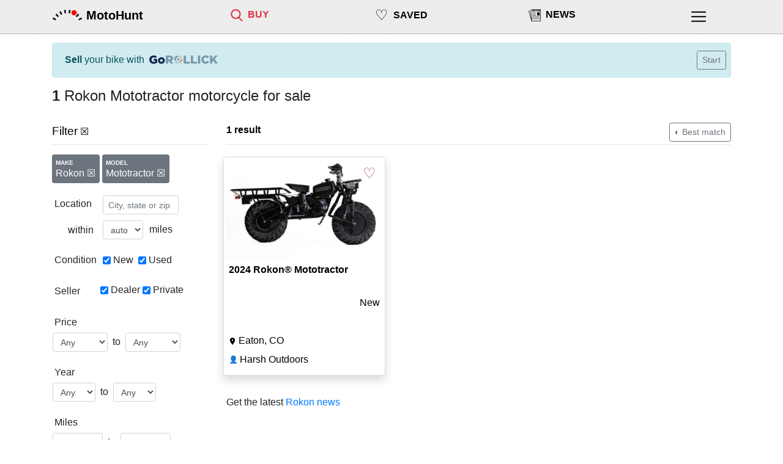

--- FILE ---
content_type: text/html; charset=utf-8
request_url: https://motohunt.com/motorcycles-for-sale/Rokon-Mototractor
body_size: 18702
content:









<!DOCTYPE html>
<html lang="en">

<head>
	
	<script>
		(function(w,d,s,l,i){w[l]=w[l]||[];w[l].push({'gtm.start':
		new Date().getTime(),event:'gtm.js'});var f=d.getElementsByTagName(s)[0],
		j=d.createElement(s),dl=l!='dataLayer'?'&l='+l:'';j.async=true;j.src=
		'https://www.googletagmanager.com/gtm.js?id='+i+dl;f.parentNode.insertBefore(j,f);
		})(window,document,'script','dataLayer', "GTM-55CDGT4T");
	</script>
	

	


	<title>Rokon Mototractor motorcycle for sale - MotoHunt</title>
    <meta name="viewport" content="width=device-width, initial-scale=1, shrink-to-fit=no,maximum-scale=1.0, user-scalable=0">

	
	<link rel="shortcut icon" href="https://storage.googleapis.com/lwimg/mh/ui/logo_favicon_48x48.png" type="image/x-icon">
	

	
	<link rel="apple-touch-icon" href="https://storage.googleapis.com/lwimg/w/couchride/light/80x80.png">
	
	
	<link rel="apple-touch-icon" sizes="120x120" href="https://storage.googleapis.com/lwimg/w/couchride/light/120x120.png">
	
	
	<link rel="apple-touch-icon" sizes="152x152" href="https://storage.googleapis.com/lwimg/w/couchride/light/152x152.png">
	
	
	<link rel="apple-touch-icon" sizes="167x167" href="https://storage.googleapis.com/lwimg/w/couchride/light/167x167.png">
	
	
	<link rel="apple-touch-icon" sizes="180x180" href="https://storage.googleapis.com/lwimg/w/couchride/light/180x180.png">
	


	<style>

		body {
			background-color: ;
			color: ;
		}

		.header {
			background-color:  ;
		}

		

	</style>


	<link rel="stylesheet" href="https://stackpath.bootstrapcdn.com/bootstrap/4.3.1/css/bootstrap.min.css" integrity="sha384-ggOyR0iXCbMQv3Xipma34MD+dH/1fQ784/j6cY/iJTQUOhcWr7x9JvoRxT2MZw1T" crossorigin="anonymous">

	<meta name="description" content="Rokon Mototractor motorcycle for sale - MotoHunt. 2024 Rokon® Mototractor: $10,275" />
	
	<link rel="canonical" href="https://motohunt.com/motorcycles-for-sale/Rokon-Mototractor" />
	<!-- https://motohunt.com/motorcycles-for-sale/Rokon-Mototractor -->
	

	

	
	<meta name="twitter:card" content="summary_large_image">
	<meta name="twitter:site" content="@motohuntapp">
	<meta name="twitter:title" content="Rokon Mototractor motorcycle for sale - MotoHunt">
	<meta name="twitter:image" content="https://storage.googleapis.com/lwimg/mh/ui/logo_black.png">
	<meta property="og:url" content="https://motohunt.com/motorcycles-for-sale/Rokon-Mototractor" />
	<meta property="og:type" content="article" />
	<meta property="og:title" content="Rokon Mototractor motorcycle for sale - MotoHunt" />
	<meta property="og:image" content="https://storage.googleapis.com/mhimg/ui/common/logo_light_200x200.jpg" />
	<meta property="og:image:width" content="200" />
	<meta property="og:image:height" content="200" />
	<meta property="og:description" content="Rokon Mototractor motorcycle for sale - MotoHunt. 2024 Rokon® Mototractor: $10,275" />

	

	

	

	<style>

		body {
			background-color: #ffffff;
		}

		.red {
			color: #db3545;
		}

		 

		.top-nav-div {
			padding-top: 12px;
		}

		.top-nav-inner-div-text {
			padding-left: 8px;
			padding-right: 0px;
		}

		.top-nav-text {
			font-size: 0.8rem;
		}

		 
		#top-nav-heart {
			font-size: 1.4rem;
		}

		#top-nav-saved {
			padding-top:8px;
		}

		#top-nav-saved-word {
			padding-top:4px;
		}

		.top-nav-icon {
			width: 18px;
			height: 18px;
		}

		.top-nav-icon-selected {
			fill: #db3545;
		}

		@media (min-width: 576px) {
			.top-nav-text {
				font-size: 1rem;
			}
			#top-nav-heart {
				font-size: 1.5rem;
			}
			#top-nav-saved {
				padding-top:7px;
			}
			#top-nav-saved-word {
				padding-top:6px;
			}
			.top-nav-icon {
				width: 20px;
				height: 20px;
			}
		}


		 
		.heart-icon {
			color: #7b1c26;
			font-weight:200;
			font-size: 1.5rem;
		}

	</style>


	<style>

		html, body {
			overflow-x: hidden;
		}

		body {
			position: relative
		}

		.container {
			max-width: 1140px;
		}

		h1 {
			font-size: 1.2rem;
		}

		.h1 {
			font-size: 1.2rem;
		}

		h5 {
			font-size: 1.1rem;
		}

		.topbar {
			backface-visibility: hidden;
			border-bottom-width: 1px;
			border-bottom-style: solid;
			border-bottom-color: #00000040;
			position: fixed;
			top: 0;
			right: 0;
			left: 0;
			z-index: 1000;
			height: 56px;
			 

			background-color: #eeeeee;
			background-image: url("data:image/svg+xml,%3Csvg width='6' height='6' viewBox='0 0 6 6' xmlns='http://www.w3.org/2000/svg'%3E%3Cg fill='%23090000' fill-opacity='0.03' fill-rule='evenodd'%3E%3Cpath d='M5 0h1L0 6V5zM6 5v1H5z'/%3E%3C/g%3E%3C/svg%3E");


		}

		#logo-div {
			padding-top: 4px;
			padding-right: 6px;
		}

		#logo-img {
			width: 40px;
			height: 40px;
		}

		#logo-word-div {
			padding-left: 0px;
		}

		.logo-word {
			font-size: 1.1rem;
		}

		.top-nav-inner-div-icon {
			padding-left: 0px;
			padding-right: 0px;
		}

		#top-nav-profile-div {
			margin-right: 20px;
			padding-top: 14px;
		}

		#top-nav-profile-icon {
			width: 20px;
			height: 20px;
		}

		.footer-links-col {
			max-width: 50%;
		}

		.connect-link {
			font-size: 1rem;
			padding-left: 6px;
			padding-right: 12px;
		}

		.connect-icon {
			width: 20px;
			fill: #000000;
		}

		.col-connect-icon {
			padding-top: 2px;
			padding-right: 0px;
			padding-left: 0px;
		}

		#global-alert {
			display: none;
			position: fixed;
			z-index: 100;
			top: 100px;
			left: 10%;
			max-width: 300px;
		}

		 
		.search-image {
			position: relative;
			text-align: center;
		}

        .top-right-badge {
            position: absolute;
            top: 8px;
            right: 8px;
            border-radius: 10%;
            padding-left:4px;
            padding-right:4px;
            width: 34px;
            background-color: white;
            border-radius: 50%;
			opacity: 80%;
			z-index: 100;
        }

		.listing-img {
			width: 100%;
			border: 1px solid #ddd;
			border-radius: 4px;
			height: auto;
			 
		}

		.listing-img:hover {
			box-shadow: 0 0 2px 1px rgba(0, 140, 186, 0.5);
		}

		.bottom-margin {
			margin-bottom: 40px;
		}

		.news-source {
			color: #666666;
		}

		.top-hr {
			margin-top: 8px;
			margin-bottom: 20px;
		}

		.section-hr {
			margin-top: 8px;
			margin-bottom: 12px;
		}

		.top-hr-filter {
			margin-top: 8px;
			margin-bottom: 10px;
		}

		.bottom-hr {
			margin-top: 8px;
			margin-bottom: 8px;
		}

		 
		.nolinkcolor {
			color: #000000;
			text-decoration: none;
		}

		 
		.nolinkcolor a:link {
			color: #000000;
			text-decoration: none;
		}

		 
		.nolinkcolor a:visited {
			color: #000000;
			text-decoration: none;
		}

		 
		.nolinkcolor a:hover {
			color: #000000;
			text-decoration: none;
		}

		 
		.nolinkcolor a:active {
			color: #000000;
			text-decoration: none;
		}

		 
		.nolinkcolor-selected a:link {
			color: #db3545;
			text-decoration: none;
		}

		 
		.nolinkcolor-selected a:visited {
			color: #db3545;
			text-decoration: none;
		}

		 
		.nolinkcolor-selected a:hover {
			color: #db3545;
			text-decoration: none;
		}

		 
		.nolinkcolor-selected a:active {
			color: #db3545;
			text-decoration: none;
		}

		 
		.list-group-item.active {
			background-color: #db3545;
			border-color: #db3545;
		}

		#footer {
			background-color: #cccccc;
			padding-top: 8px;
			border-top-width: 1px;
			border-top-style: solid;
			border-top-color: #00000040;
		}

		#footer-spacer {
			height: 40px;
		}

		iframe.map {
			border: 0;
			width: 99%;
			margin-top: 8px;
		}

		.lp-specs-row {
			margin-top: 8px;
		}

		.list-group-item.active {
			font-weight: bold;
			background-color: #cccccc;
			border-color: #cccccc;
		}

		#avatar {
			background-image: url('https://storage.googleapis.com/mhimg/ui/common/helmet_black.png');

			 
			width: 30px;
			height: 30px;

			 
			background-size: cover;

			 
			background-position: top center;

			 
			border-radius: 50%;
		}

		#signedininfo {
			padding-left: 22px;
			padding-right: 16px;
			padding-top: 4px;
			padding-bottom: 4px;
		}

		#logoMenu {
			margin-top: 34px;
		}

		#mainMenu {
			margin-top: 24px;
		}

		 

		#hp-location {
			display: inline;
			width: 65%;
		}

		#hp-query {
			display: block;
			width: 100%;
			margin-bottom: 8px;
		}

		 
		#hp-news-2 {
			display: none;
		}

		#hp-news-3 {
			display: none;
		}

		.share-button {
			position: relative;
			display: inline-flex;
			align-items: center;
			padding: 3px 10px 2px 8px;
			margin: 10px;
			color: #fff;
			background-color: #333;
			border-radius: 2px;
			box-shadow: 0 1px 1px rgba(0, 0, 0, 0.35);
			text-decoration: none;
			font-family: "Open Sans", Helvetica, Arial, sans-serif;
			font-weight: 600;
			font-size: 15px;
		}

		.share-button:hover {
			color: #fff;
			background-color: #4f4f4f;
		}

		.share-button:active {
			top: 1px;
			box-shadow: 0 0 1px rgba(0, 0, 0, 0.25);
		}

		.share-button svg {
			fill: #ffffff;
			width: 19px;
			height: 19px;
			margin-right: 5px;
		}

		.share-button.facebook {
			background-color: #4A66B7;
		}

		.share-button.facebook:hover {
			background-color: #556fbb;
		}

		.share-button.twitter {
			background-color: #1B95E0;
		}

		.share-button.twitter:hover {
			background-color: #269ce5;
		}

		#nav-saved-listings-number {
			display: none;
		}

		.mhcard-img {
			width: 140px;
			border: 1px solid #ddd;
			border-radius: 4px;

		}

		.mhcard-col-body {
			padding-left: 2px;
		}

		.filter {
			margin-bottom: 20px;
		}

		.filter-name {
			padding-top: 4px;
			width: 10ch;
			white-space: nowrap;
		}

		.filter-item {
			padding-top: 6px;
		}

		.filter-dropdown {
			width: auto;
		}

		.filter-info {
			padding-left: 4px;
			padding-top: 4px;
			font-style: italic;
			font-size: 0.9rem;
		}

		#filter-used {
			margin-left: 8px;
		}

		#filter-query,
		#filter-location,
		#filter-state,
		#filter-style,
		#filter-make,
		#filter-radius,
		#filter-condition,
		#filter-seller,
		#filter-price,
		#filter-year,
		#filter-mileage,
		#filter-seller,
		#filter-listing,
		#filter-category,
		#filter-origin,
		#filter-displacement,
		#filter-type,
		#filter-model,
		#filter-seatheight {
			padding-left: 0px;
		}

		 
		#filter-style {
			padding-right: 10px;
		}

		#filter-name,
		#filter-state,
		#filter-make {
			padding-left: 0px;
			padding-right: 0px;
		}

		#filter-displacement,
		#filter-seatheight {
			padding-left: 6px;
		}

		 
		.form-inline .form-control {
			display: inline-block;
			width: auto;
			vertical-align: middle;
		}

		#filter-remove-all {
			padding-left: 10px;
		}

		.filter-remove {
			width: 12px;
			fill: #666666;
		}

		.filter-remove-all {
			width: 16px;
			fill: #666666;
		}

		.filter-remove-div {
			padding-top: 4px;
			padding-left: 0px;
		}

		.current-filter-item {
			padding-right: 6px;
			padding-top: 5px;
		}


		.search-filters-row {
			width: 100%;
			padding-left: 4px;
		}

		.search-filters-col-left {
			padding-right: 0px;
		}

		.partner-logo-div {
			padding: 10px;
		}

		#sellyourbike-rollick {
			width: 100px;
			padding-bottom: 2px;
			padding-left: 8px;
			height:auto;
		}

		@media (min-width: 538px) {
			#sellyourbike-rollick {
				width: 120px;
				height:auto;
			}

		}

		@media (min-width: 400px) {
			#nav-saved-listings-number {
				display: inline;
			}
		}

		 
		@media (min-width: 538px) {

			#hp-location {
				width: auto;
			}

			#hp-query {
				width: auto;
				display: inline;
			}

			#global-alert {
				max-width: 500px;
			}
		}

		 
		@media (min-width: 576px) {

			#hp-news-2 {
				display: block;
			}

			#hp-news-3 {
				display: block;
			}

			#hp-location {
				width: auto;
			}

			#hp-query {
				margin-bottom: 0px;
				width: auto;
			}

			#logo-div {
				padding-top: 0px;
			}

			#logo-img {
				width: 50px;
				height: 50px;
			}

			#logo-word-div {
				padding-left: 0px;
				padding-top: 10px;
			}

			.logo-word {
				font-size: 1.25rem;
			}


			#top-nav-profile-div {
				margin-right: 0px;
				padding-top: 14px;
			}

			#top-nav-profile-icon {
				width: 24px;
				height: 24px;
			}
		}

		 
		@media (min-width: 768px) {

			#global-alert {
				left: 20%;
			}

			h1 {
				font-size: 1.5rem;
			}

			.h1 {
				font-size: 1.5rem;
			}

			h5 {
				font-size: 1.2rem;
			}

			#hp-toplinks-div {
				padding-right: 34px;
				padding-top: 10px;
			}

			#hp-logo-div {
				padding-left: 34px;
			}

			#filter-remove-all {
				padding-top: 3px;
			}
		}

		 
		@media (min-width: 992px) {

			 
			#collapseFilter {
				display: block;
			}

			 
			#filter-toggle {
				display: none;
			}

			.search-filters-row {
				width: auto;
				padding-left: 4px;
			}

			#filter-price,
			#filter-year,
			#filter-mileage,
			#filter-displacement,
			#filter-seatheight {
				padding-left: 12px;
			}

			#filter-price {
				padding-right: 0px;
			}

			#loc,
			#query,
			#style,
			#state,
			#make {
				width: 124px;
			}
		}

		 
		@media (min-width: 1200px) {
			#global-alert {
				left: 30%;
			}
		}

	</style>

	
		
	<style>

    .srp-filters-row {
        padding-left:4px;
        width:100%;
    }

    #filter-name-type {
        width: 9ch;
    }

    .remove-filter-badge {
        font-size: 1rem;
        font-weight: 400;
        margin-top:6px;
        padding-bottom:8px;
         
        max-width: 100%;
        white-space: normal;
        word-wrap: break-word;
    }

    .srp-active-filter {
        font-weight:bold; 
    }

    .srp-active-filter-highlight {
        margin-right:16px;
        margin-left:-6px;
        background-color: #eeeeee;
        padding-left: 8px;
        padding-right:0px;
    }

    #filter-condition {
        padding-top: 2px;
        padding-left: 4px;
    }

    .filter-title {
        font-size: 0.6rem;
        font-weight: bold;
        line-height: 2;
    }

    
    @media (min-width: 576px) {
        #content {
            width: 540px;
        }
    }

     
    @media (min-width: 768px) {
        #content {
            width: 750px;
        }
    }

     
    @media (min-width: 992px) {
        #content {
            width: 960px;
        }
    }

     
    @media (min-width: 1200px) {
        #content {
            width: 1180px;
        }
    }
    

    
	</style>


		

    <style>

        .srp-listing-img {
            width: 100% !important;
            max-width: none !important;
            width: 100%;
            aspect-ratio: 1.6;
            object-fit: cover;
        }

        .sc-line-truncate {
            padding-left:0px;
            display:inline-block;
            white-space: nowrap;
            overflow: hidden;
            text-overflow: ellipsis;
            max-width: 44ch;
        }

        .sc-title {
            font-weight: 600;
        }
        .sc-seller-icon {
            padding-right:0px;
            font-size:0.75rem;
            padding-top: 3px;
        }

        .sc-loc-icon {
            width:12px;
            height:22px;
            vertical-align: baseline;
        }

        .sc-line2 {
            margin-top:6px;
            padding-right:0px;
        }

        .sc-footer-premium {
            padding-top:2px;
            padding-bottom:4px;
            padding-left:6px;
        }

        #filter-seller {
            padding-right: 0px;
            padding-left: 0px;
        }


        .reference-listing-img {
            width:70px;
            border-radius: 4px;
            margin-left:4px;
        }

        #reference-alert {
            padding-top:0px;
            padding-bottom:0px;
        }

        .reference-photo-col {
            padding-right:0px;
            padding-left:6px;
            padding-top:4px;
            padding-bottom:4px;
        }

        #reference-title-col {
            padding-right:0px;
            padding-left:10px;
            padding-top:4px;
            height:24px;
        }

        .reference-subtitle-col {
            padding-left:10px;
            white-space: nowrap;
            font-size: 0.9rem;
        }

        #reference-title{
            white-space: nowrap;
            overflow: hidden;
            text-overflow: ellipsis;
            display:inline-block;
            max-width: 45vw;
        }

        @media (min-width: 576) {
            #reference-title{
                max-width: 55vw;
            }
        }

        @media (min-width: 992px) {
            #reference-title{
                max-width: 70vw;
            }
        }


        .small-button {
			font-size:0.7rem;
			padding: .10rem .2rem;
		}

         
        @media (min-width: 576px) {
            .srp-listing-img {
                width: 248px;
            }

            .sc-line-truncate {
                
                max-width: 21ch;
                
            }

            .sc-pr-false {
                height:348px;
            }

            .sc-pr-false {
                height:348px;
            }

            .sc-pr-true {
                height:374px;
            }

            
            #srp-results-container {
                width:540px;
            }
            

            .sc-title-container {
                line-height: 1.5em;
                height: 3em;
                overflow: hidden;
            }

            .sc-badges-container {
                height: 24px;
            }
        }

         
        @media (min-width: 768px) {
            .srp-listing-img {
                width: 228px;
            }

            .sc-pr-false {
                height:338px;
            }

            .sc-pr-true {
                height:364px;
            }

            .sc-line-truncate {
                
                max-width: 19ch;
                
            }

            
            #srp-results-container {
                width:750px;
            }
            
        }

         
        @media (min-width: 992px) {
            .srp-listing-img {
                width: 298px;
            }

            .sc-pr-false {
                height:378px;
            }

            .sc-pr-true {
                height:404px;
            }

            .sc-line-truncate {
                
                max-width: 28ch;
                
            }

            
            #srp-results-container {
                width:640px;
            }
            

            .srp-filters-row {
                width:auto;
            }
        }

         
        
        @media (min-width: 1200px) {
            .srp-listing-img {
                width: 263px;
            }

            .sc-pr-false {
                height:358px;
            }

            .sc-pr-true {
                height:384px;
            }

            .sc-line-truncate {
                
                max-width: 24ch;
                
            }

            
            #srp-results-container {
                width:855px;
            }
            
        }

         
        

        .bottom-left {
            position: absolute;
            bottom: 8px;
            left: 8px;
            border-radius: 10%;
            background-color: #333333;
            padding-left:4px;
            padding-right:4px;
            color: #eeeeee;
        }


        .top-left-badge {
            position: absolute;
            top: 8px;
            left: 8px;
            border-radius: 10%;
            padding-left:4px;
            padding-right:4px;
        }

        .bottom-right-badge {
            position: absolute;
            bottom: 8px;
            right: 8px;
            border-radius: 10%;
            padding-left:4px;
            padding-right:4px;
        }

        .no-photo {
            position: absolute;
            top: 50%;
            color: #999999;
            font-size: 1.2rem;
        }

         
        @media not all and (min-resolution:.001dpcm) { 
            @supports (-webkit-appearance:none) and (stroke-color:transparent) {
                .sc-loc-icon-div {
                    margin-left:1px;
                }

                .sc-loc-icon {
                    width: 15px;
                }
        }}

        

        .card-footer.sc-footer-premium .col:only-child {
            margin-left: 0px !important;
            text-align: center !important;
            text-wrap: nowrap;
        }
    </style>


	

	<script defer data-domain="motohunt.com" src="https://plausible.io/js/script.js"></script>
	<script async src="https://cdn.requestmetrics.com/agent/current/rm.js" data-rm-token="y3wc7qj:h9yq5rz"></script>

	
		
			
    <script async src="https://securepubads.g.doubleclick.net/tag/js/gpt.js"></script>
    <script>
        window.googletag = window.googletag || { cmd: [] };

        googletag.cmd.push(function () {

            
                googletag.pubads().setTargeting('Style', 'Dirtbike');
			
            
            
				googletag.pubads().setTargeting('Vehicle', 'Motorcycle');
            
            
            
            
				googletag.pubads().setTargeting('Make', 'Rokon');
            

            
                var responsiveAdSlotSRP =
                    googletag.defineSlot('\/22555241174\/SRP_Result',
                        [[300, 250], [728, 90]], 'srp-ad-middle')
                        .setCollapseEmptyDiv(false)
                        .addService(googletag.pubads());

                var mappingSRP =
                    googletag.sizeMapping()
                        .addSize([1200, 10], [728, 90])
                        .addSize([992, 10], [])
                        .addSize([768, 10], [728, 90])
                        .addSize([576, 10], [])
                        .addSize([0, 0], [300, 250])
                        .build();

                responsiveAdSlotSRP.defineSizeMapping(mappingSRP);
            


            
                var responsiveAdSlotFiltersDesktop =
                    googletag.defineSlot('\/22555241174\/Filters_Desktop',
                        [[160, 600]], 'filters-ad-left')
                        .setCollapseEmptyDiv(false)
                        .addService(googletag.pubads());

                var mappingFiltersDesktop =
                    googletag.sizeMapping()
                        .addSize([992, 10], [160, 600])
                        .addSize([0, 0], [])
                        .build();

                responsiveAdSlotFiltersDesktop.defineSizeMapping(mappingFiltersDesktop);
            

            googletag.pubads().enableSingleRequest();
            googletag.enableServices();
        });
    </script>

		
	
</head>

<body>

	
	<noscript><iframe src="https://www.googletagmanager.com/ns.html?id=GTM-55CDGT4T"
	height="0" width="0" style="display:none;visibility:hidden"></iframe></noscript>
	

	
	<div class="topbar">
		<div class="container">
			<div class="row">
				<div class="col-auto" id="logo-div">
					<a href="/" id="logolink"><img src="https://storage.googleapis.com/lwimg/mh/ui/logo_black.png"
							id="logo-img" alt="MotoHunt Logo"></a>
				</div>
				<div class="col nolinkcolor top-nav-div" id="logo-word-div">
					<a href="/" class="link" alt="MotoHunt"><span class="logo-word"
							id="hp-logo-word"><b>MotoHunt</b></span></a>
				</div>

			
				<div class="col nolinkcolor-selected top-nav-div" style="padding-right:0px;" id="top-nav-find">
					
						<div class="row">
							<div class="col-auto top-nav-inner-div-icon">
								<a href="/motorcycles-for-sale" title="Motorcycles for sale">
									
										<svg version="1.1" class="top-nav-icon top-nav-icon-selected"
										xmlns="http://www.w3.org/2000/svg" xmlns:xlink="http://www.w3.org/1999/xlink"
										viewBox="0 0 56.966 56.966" style="enable-background:new 0 0 56.966 56.966;"
										xml:space="preserve">
									
											<path d="M55.146,51.887L41.588,37.786c3.486-4.144,5.396-9.358,5.396-14.786c0-12.682-10.318-23-23-23s-23,10.318-23,23
											s10.318,23,23,23c4.761,0,9.298-1.436,13.177-4.162l13.661,14.208c0.571,0.593,1.339,0.92,2.162,0.92
											c0.779,0,1.518-0.297,2.079-0.837C56.255,54.982,56.293,53.08,55.146,51.887z M23.984,6c9.374,0,17,7.626,17,17s-7.626,17-17,17
											s-17-7.626-17-17S14.61,6,23.984,6z" />
										</svg></a>
							</div>
							<div class="col top-nav-inner-div-text">
								<span class="top-nav-text"><a href="/motorcycles-for-sale"
										title="Motorcycles for sale"><b>BUY</b></a></span>
							</div>
						</div>
					</div>

					<div class="col nolinkcolor top-nav-div" id="top-nav-saved">
						<div class="row">
							<div class="col-auto top-nav-inner-div-icon">
								<a href="/saved" title="Saved Bikes">
									
									<span id="top-nav-heart">&#9825;</span>
									
								</a>
							</div>
							<div class="col top-nav-inner-div-text" id="top-nav-saved-word">
								<span class="top-nav-text"><a href="/saved" title="Saved listings"><b>SAVED</b></a></span>
								
								<span id="nav-saved-listings-number"></span>
								
							</div>
						</div>
					</div>

					
						
						<div class="col nolinkcolor top-nav-div d-none d-sm-block" id="top-nav-news">
						
							<div class="row">
								<div class="col-auto top-nav-inner-div-icon">
									<a href="/news" title="Motorcycle News & Reviews">
										
											<svg version="1.1" class="top-nav-icon"
												xmlns="http://www.w3.org/2000/svg"
												xmlns:xlink="http://www.w3.org/1999/xlink"
												viewBox="0 0 543.185 543.185" xml:space="preserve">
												

												<g>
													<path d="M534.644,1.79H143.907c-4.72,0-8.54,3.828-8.54,8.544v34.132H72.005c-2.458,0-4.807,1.064-6.427,2.919
				c-1.62,1.861-2.353,4.32-2.036,6.763l3.319,24.521H8.541c-2.679,0-5.22,1.264-6.835,3.411c-1.613,2.146-2.117,4.925-1.362,7.519
				l129.987,445.633c1.086,3.738,4.492,6.162,8.209,6.162c0.79,0,396.1,0,396.1,0c4.715,0,8.545-3.81,8.545-8.548V10.339
				C543.185,5.618,539.354,1.79,534.644,1.79z M135.368,61.555v395.79L81.794,61.555H135.368L135.368,61.555z M69.17,95.752
				l42.646,314.995L19.928,95.752H69.17z M526.101,524.306H152.447V18.881h373.662v505.425H526.101z M301.902,86.356H166.079V47.911
				h135.818L301.902,86.356L301.902,86.356z M513.32,86.356H377.499V47.911h135.816L513.32,86.356L513.32,86.356z M310.669,67.136
				c0-15.796,12.81-28.616,28.604-28.616c15.802,0,28.622,12.815,28.622,28.616c0,15.805-12.826,28.616-28.622,28.616
				C323.474,95.752,310.669,82.937,310.669,67.136z M493.182,275.439H377.499V145.588h115.679L493.182,275.439L493.182,275.439z
				M322.188,164.672H179.965v-14.243h142.223V164.672z M179.965,205.096h142.223v14.244H179.965V205.096z M181.566,261.006h142.225
				v14.242H181.566V261.006z M179.965,317.327h313.217v14.237H179.965V317.327z M179.965,373.558h313.217v14.237H179.965V373.558z
				M179.965,429.078h313.217v14.247H179.965V429.078z" />
												</g>
											</svg></a>
								</div>
								<div class="col top-nav-inner-div-text">
									<span class="top-nav-text"><a href="/news"
											title="Motorcycle News & Reviews"><b>NEWS</b></a></span>
								</div>
							</div>
						</div>
					

					<div class="col-1 nolinkcolor top-nav-div" id="top-nav-profile-div">
						

<div class="dropdown show">
	<div class="dropdown-menu dropdown-menu-right" aria-labelledby="menulink" id="mainMenu">

		

		<span class="dropdown-item disabled" style="color: #212529; font-weight:500;">Buy</span>
		
			<a class="track-click dropdown-item" id="menu-find-motorcycle" href="/motorcycles-for-sale" style="padding-left:30px;" tmsg="menu-find-motorcycle" tevent="1014">Motorcycle</a>
		
			<a class="track-click dropdown-item" id="menu-find-atv-ext" href="https://atvhunt.com/atv-utv-for-sale?typeid=6" style="padding-left:30px;" tmsg="menu-find-atv-ext" tevent="1014">ATV</a>
		
			<a class="track-click dropdown-item" id="menu-find-utv-ext" href="https://atvhunt.com/atv-utv-for-sale?typeid=7" style="padding-left:30px;" tmsg="menu-find-utv-ext" tevent="1014">UTV/SxS</a>
		

		
			
			<a class="track-click dropdown-item" id="rollick-sell-menu-motorcycle" href="https://gorollick.com/r/sell-my-motorcycle?utm_source=motohunt.com&amp;utm_medium=menu" target="_blank" tmsg="rollick-sell-menu-motorcycle" tevent="1014">Sell</a>
		

		<a class="dropdown-item" id="menu-saved" href="/saved">
			
				Saved listings
			
			
				<span id="menu-saved-listings-number"></span>
			
		</a>



		
		<div class="dropdown-divider"></div>

		<a class="dropdown-item" id="menu-dealer-directory" href="/motorcycle-dealers">
			
			Motorcycle Dealers
			
		</a>

		<a class="dropdown-item" id="menu-resources" href="/motorcycle-resources">
			
			Motorcycle Buying Resources
			
		</a>

		

		
		<a class="dropdown-item" id="menu-news" href="/news">
			
				News
			
		</a>
		

		<div class="dropdown-divider"></div>

		<a class="dropdown-item" href="/about#contact" id="menu-feedback">
			Contact / Feedback
		</a>

		<a class="dropdown-item" id="menu-privacy" href="/privacy">
			
				Privacy
			
		</a>

		
		<a class="dropdown-item" id="menu-dealer-info" href="/dealers?fr=nav">
			Dealer Information
		</a>
		

		<a class="dropdown-item" id="menu-about" href="/about">
			
				About
			
		</a>

		<div class="dropdown-divider"></div>

		
			<a class="dropdown-item signinlink" id="signinlinkmenu" href="#" data-toggle="modal" data-target="#signInModal" title="Sign in">Sign in</a>
		

		
		<div class="dropdown-divider"></div>
		<a class="dropdown-item" id="menu-dealer" href="/dealers">
				Dealer Sign in
		</a>
		

	</div>
</div>

<a  href="#" id="menulink" data-toggle="dropdown" aria-haspopup="true" aria-expanded="false">

	<svg version="1.1" id="top-nav-profile-icon" class="main-menu hp-top-nav-icon" xmlns="http://www.w3.org/2000/svg" xmlns:xlink="http://www.w3.org/1999/xlink" x="0px" y="0px" viewBox="-1 0 504 504.28787" style="enable-background:new 0 0 512 512;" xml:space="preserve"><g><g><path d="M491.318,235.318H20.682C9.26,235.318,0,244.577,0,256s9.26,20.682,20.682,20.682h470.636
	c11.423,0,20.682-9.259,20.682-20.682C512,244.578,502.741,235.318,491.318,235.318z"/></g></g><g><g><path d="M491.318,78.439H20.682C9.26,78.439,0,87.699,0,99.121c0,11.422,9.26,20.682,20.682,20.682h470.636
	c11.423,0,20.682-9.26,20.682-20.682C512,87.699,502.741,78.439,491.318,78.439z"/></g></g><g><g><path d="M491.318,392.197H20.682C9.26,392.197,0,401.456,0,412.879s9.26,20.682,20.682,20.682h470.636
	c11.423,0,20.682-9.259,20.682-20.682S502.741,392.197,491.318,392.197z"/>
	</g></g></svg>

</a>


					</div>
				</div>
			</div>
		</div>
		

				
				


<div class="modal fade" id="signInModal" tabindex="-1" role="dialog" aria-labelledby="exampleModalLabel" aria-hidden="true">
	<div class="modal-dialog" role="document">
    <div class="modal-content">
		<div class="modal-header">
		<h5 class="modal-title" id="signInModalTitle"> Sign in</h5>
		<button type="button" class="close" data-dismiss="modal" aria-label="Close">
			<span aria-hidden="true">&times;</span>
		</button>
		</div>
		<div class="modal-body">
			
				
				<div class="text-center" style="margin-bottom:20px;">&#128161; You will be registered automatically if you haven't visited before.</div>
				
				<h5 class="text-center">Google Sign in</h5>
				<div class="text-center">
				You can use your Google account to sign in.
				</div>
				<div class="row" style="margin-top:10px;">
					<div class="col-12 text-center">
						<a href="#" id="gsigninurl"><img loading="lazy"
								src="https://storage.googleapis.com/lwimg/mh/ui/btn_google_signin_dark_normal_web%402x.png"
								alt="Sign in with Google" style="width:180px; height:38px;"></a>
					</div>
					
				</div>
				<div class="row text-center" style="margin-top:20px;">
					<div class="col"><hr/></div>
					<div class="col-2 text-center" style="padding-top:4px;">
						<h5>OR</h5>
					</div>
					<div class="col"><hr /></div>
				</div>
				<h5 class="text-center" style="margin-top:10px;">Email Sign in</h5>
				<div class="text-center">
					
					Tired of remembering passwords?	<br/>We can send you a Sign in link via e-mail.
					
				</div>
				<br/>
				<div class="text-center">
				<input type="text" class="form-control form-control-sm" id="email" placeholder="Your email address" style="display:inline; width:250px;">
					&nbsp;<button type="submit" id="sendsigninlink" class="btn btn-sm btn-outline-primary">Get Link</button>
				</div>
				<br/>
				<div class="alert alert-danger" id="sendsigninlink-error" role="alert" style="display:none;"></div>
				<div class="alert alert-success" id="sendsigninlink-success" role="alert" style="display:none;"></div>

				<div class="row">
					<div class="col" style="margin-top:20px;">
						
						<h5>Your data</h5>
						We only receive your e-mail address and profile picture once you sign in. We don't share this information with any third-party, and only use it to improve your experience within MotoHunt. 
						Please read our <a href="/privacy" target="_blank">privacy policy</a> for details.
						
					</div>
				</div>
			
      </div>
      <div class="modal-footer">
        <button type="button" class="btn btn-secondary" data-dismiss="modal">Cancel</button>
      </div>
    </div>
  </div>
</div>


				
				

				<div class="container" id="content" style="margin-top: 70px;">

					<div id="global-alert" class="alert fade show" role="alert">
					</div>

					

					
					

    

    
    <div class="row" style="margin-left:0px; margin-right:0px;">
        <div class="col alert alert-info">
            <div class="row">

                
                <div class="col" style="padding-top:3px; padding-right:0px;">
                    <span style="display:inline;"><b>Sell</b> your bike with</span><img id="sellyourbike-rollick"
                        src="https://storage.googleapis.com/mhimg/ui/partner/rollick/gorollick400x60.png" alt="Go Rollick"
                        title="Go Rollick" width="400" height="60">
                </div>
                <div class="col-auto" style="padding-right:2px; padding-left:2px;">
                    <a href="https://gorollick.com/r/sell-my-motorcycle?utm_source=motohunt.com&utm_medium=srp"
                        target="_blank" title="Sell your bike" class="track-click" tmsg="rollick-sell-srp" tevent="1014">
                        <button class="btn btn-sm btn-outline-secondary">Start</button>
                    </a>
                </div>
                
            </div>
        </div>
    </div>
    



    

    

    <div class="row">
        <div class="col">
            <h1>
                
                <b>1</b>
                
                Rokon Mototractor motorcycle for sale</h1>
        </div>
    </div>

    
    
    <div class="row">
        <div class="col">
        
        
        

        

        </div>
    </div>




    <div class="row" style="margin-top:20px;">
        <div class="col-xs-12 col-sm-12 col-md-12 col-lg-4 col-xl-3">
            

    
    
    
    
    

    <div class="row">
        <div class="col-auto nolinkcolor" style="padding-top:4px;">
            <a data-toggle="collapse" href="#collapseFilter" aria-expanded="false" aria-controls="collapseFilter">
                <h5 style="margin-bottom:4px;margin-top:2px;display:inline;">Filter</h5>
                <a href="/motorcycles-for-sale">&#9746;</a>
            </a>
        </div>
        <div class="col float-right text-right" id="filter-toggle">
            <a data-toggle="collapse" href="#collapseFilter" aria-expanded="false" aria-controls="collapseFilter"
                id="collapse-customize">
                <button class="btn btn-sm btn-primary">Customize Search</button></a>
        </div>
    </div>
    
        <hr class="top-hr-filter" />

        

        

        

        

        

        
            <a href="/motorcycles-for-sale">
                <span class="remove-filter-badge badge badge-secondary text-left">
                <span class="filter-title">MAKE</span><br/>Rokon &#9746;</span></a>
        

        
            <a href="/motorcycles-for-sale/Rokon">
                <span class="remove-filter-badge badge badge-secondary text-left">
                <span class="filter-title">MODEL</span><br />Mototractor &#9746;</span></a>
        

        

        

        

        

        
        
        

        

        

        
 
        

        

        

        

        

        

        

        

        
        <div style="margin-bottom:20px;"></div>
    

    <div class="collapse" id="collapseFilter">

        <form action="/motorcycles-for-sale" id="search-form" method="GET" class="form-inline">
            
            <input type="hidden" name="sort" value="" />
            <input type="hidden" name="st" value="" />
            <input type="hidden" name="t" id="tagid" value="" />

            <input type="hidden" name="pid" id="pid" value="" />
            <input type="hidden" name="qid" id="qid" value="" />
            <input type="hidden" name="premid" id="premid" value="" />
            

            <div class="row srp-filters-row">
                <div class="col-xs-12 col-sm-12 col-md-6 col-lg-12 col-xl-12">

                    

                    

                    <div class="filter ">
                        <div class="row">
                            <div class="col-4 filter-name">
                                <h6 >Location</h6>
                            </div>

                            <div class="col-8" id="filter-location">
                                <input class="form-control form-control-sm" id="loc" placeholder="City, state or zip"
                                    type="text" name="loc" value="">
                            </div>
                        </div>

                        <div class="row" style="margin-top:10px;">
                            <div class="col-4 filter-name text-right">
                                within
                            </div>
                            <div class="col-8" id="filter-radius">
                                <select class="form-control form-inline form-control-sm filter-dropdown" name="rad"
                                    style="margin-right:6px;">
                                    <option value="">auto</option>
                                    
                                    
                                    <option value="10">10</option>
                                    
                                    
                                    
                                    <option value="25">25</option>
                                    
                                    
                                    
                                    <option value="50">50</option>
                                    
                                    
                                    
                                    <option value="100">100</option>
                                    
                                    
                                    
                                    <option value="200">200</option>
                                    
                                    
                                    
                                    <option value="500">500</option>
                                    
                                    
                                </select>
                                miles
                            </div>
                            
                        </div>
                    </div>

                    <div class="filter ">
                        <div class="row">
                            <div class="col-auto filter-name">
                                <h6 >Condition</h6>
                            </div>
                            <div class="col" id="filter-condition">
                                
                                <div class="form-check form-check-inline" style="justify-content:left;">
                                    
                                    <input class="form-check-input" type="checkbox" id="filter-new" name="new" checked>
                                    
                                    <label class="form-check-label" for="filter-new">New</label>

                                    
                                    <input class="form-check-input" type="checkbox" id="filter-used" name="used" checked>
                                    
                                    <label class="form-check-label" for="filter-used">Used</label>
                                </div>
                                
                            </div>
                        </div>
                    </div>

                    
                    <div class="filter ">
                        
                        <div class="row">
                            <div class="col-auto filter-name">
                                <h6 >Seller</h6>
                            </div>
                            <div class="col" id="filter-seller">
                                
                                <div class="form-check form-check-inline" style="justify-content:left;">
                                    
                                    <input class="form-check-input" type="checkbox" id="filter-dealer" name="dealer" checked>
                                    
                                    <label class="form-check-label" for="filter-dealer">Dealer</label>&nbsp;

                                    
                                    <input class="form-check-input" type="checkbox" id="filter-owner" name="owner" checked>
                                    
                                    <label class="form-check-label" for="filter-owner">Private</label>
                                </div>
                                
                            </div>
                        </div>
                        
                    </div>
                    

                </div>

                <div class="col-xs-12 col-sm-12 col-md-6 col-lg-12 col-xl-12">

                    <div class="filter ">

                        <div class="row">
                            <div class="col-auto filter-name">
                                <h6 >Price</h6>
                            </div>

                            <div class="w-100 d-none d-lg-block"></div>

                            <div class="col" id="filter-price">

                                <select class="form-control form-control-sm filter-dropdown" id="in-price-min"
                                    name="price_from">
                                    
                                    <option value="" selected>Any</option>
                                    
                                    
                                    
                                    <option value="1000">$1,000</option>
                                    
                                    
                                    
                                    <option value="2000">$2,000</option>
                                    
                                    
                                    
                                    <option value="3000">$3,000</option>
                                    
                                    
                                    
                                    <option value="4000">$4,000</option>
                                    
                                    
                                    
                                    <option value="5000">$5,000</option>
                                    
                                    
                                    
                                    <option value="6000">$6,000</option>
                                    
                                    
                                    
                                    <option value="7000">$7,000</option>
                                    
                                    
                                    
                                    <option value="8000">$8,000</option>
                                    
                                    
                                    
                                    <option value="9000">$9,000</option>
                                    
                                    
                                    
                                    <option value="10000">$10,000</option>
                                    
                                    
                                    
                                    <option value="12000">$12,000</option>
                                    
                                    
                                    
                                    <option value="14000">$14,000</option>
                                    
                                    
                                    
                                    <option value="16000">$16,000</option>
                                    
                                    
                                    
                                    <option value="18000">$18,000</option>
                                    
                                    
                                    
                                    <option value="20000">$20,000</option>
                                    
                                    
                                    
                                    <option value="22000">$22,000</option>
                                    
                                    
                                    
                                    <option value="25000">$25,000</option>
                                    
                                    
                                    
                                    <option value="30000">$30,000</option>
                                    
                                    
                                    
                                    <option value="35000">$35,000</option>
                                    
                                    
                                    
                                    <option value="40000">$40,000</option>
                                    
                                    
                                </select>
                                &nbsp;to&nbsp;

                                <select class="form-control form-control-sm filter-dropdown" id="in-price-max" name="price_to">
                                    
                                    <option value="" selected>Any</option>
                                    
                                    
                                    
                                    <option value="1000">$1,000</option>
                                    
                                    
                                    
                                    <option value="2000">$2,000</option>
                                    
                                    
                                    
                                    <option value="3000">$3,000</option>
                                    
                                    
                                    
                                    <option value="4000">$4,000</option>
                                    
                                    
                                    
                                    <option value="5000">$5,000</option>
                                    
                                    
                                    
                                    <option value="6000">$6,000</option>
                                    
                                    
                                    
                                    <option value="7000">$7,000</option>
                                    
                                    
                                    
                                    <option value="8000">$8,000</option>
                                    
                                    
                                    
                                    <option value="9000">$9,000</option>
                                    
                                    
                                    
                                    <option value="10000">$10,000</option>
                                    
                                    
                                    
                                    <option value="12000">$12,000</option>
                                    
                                    
                                    
                                    <option value="14000">$14,000</option>
                                    
                                    
                                    
                                    <option value="16000">$16,000</option>
                                    
                                    
                                    
                                    <option value="18000">$18,000</option>
                                    
                                    
                                    
                                    <option value="20000">$20,000</option>
                                    
                                    
                                    
                                    <option value="22000">$22,000</option>
                                    
                                    
                                    
                                    <option value="25000">$25,000</option>
                                    
                                    
                                    
                                    <option value="30000">$30,000</option>
                                    
                                    
                                    
                                    <option value="35000">$35,000</option>
                                    
                                    
                                    
                                    <option value="40000">$40,000</option>
                                    
                                    
                                </select>
                            </div>
                        </div>
                    </div>

                    <div class="filter ">
                        <div class="row">
                            <div class="col-auto filter-name">
                                <h6 >Year</h6>
                            </div>

                            <div class="w-100 d-none d-lg-block"></div>

                            <div class="col" id="filter-year">
                                <select class="form-control form-control-sm filter-dropdown" id="in-year-min" name="year_from">
                                    
                                    <option value="" selected>Any</option>
                                    
                                    
                                    
                                        <option value="2027">2027</option>
                                    
                                    
                                    
                                        <option value="2026">2026</option>
                                    
                                    
                                    
                                        <option value="2025">2025</option>
                                    
                                    
                                    
                                        <option value="2024">2024</option>
                                    
                                    
                                    
                                        <option value="2023">2023</option>
                                    
                                    
                                    
                                        <option value="2022">2022</option>
                                    
                                    
                                    
                                        <option value="2021">2021</option>
                                    
                                    
                                    
                                        <option value="2020">2020</option>
                                    
                                    
                                    
                                        <option value="2019">2019</option>
                                    
                                    
                                    
                                        <option value="2018">2018</option>
                                    
                                    
                                    
                                        <option value="2017">2017</option>
                                    
                                    
                                    
                                        <option value="2016">2016</option>
                                    
                                    
                                    
                                        <option value="2015">2015</option>
                                    
                                    
                                    
                                        <option value="2014">2014</option>
                                    
                                    
                                    
                                        <option value="2013">2013</option>
                                    
                                    
                                    
                                        <option value="2012">2012</option>
                                    
                                    
                                    
                                        <option value="2011">2011</option>
                                    
                                    
                                    
                                        <option value="2010">2010</option>
                                    
                                    
                                    
                                        <option value="2009">2009</option>
                                    
                                    
                                    
                                        <option value="2008">2008</option>
                                    
                                    
                                    
                                        <option value="2007">2007</option>
                                    
                                    
                                    
                                        <option value="2006">2006</option>
                                    
                                    
                                    
                                        <option value="2005">2005</option>
                                    
                                    
                                    
                                        <option value="2004">2004</option>
                                    
                                    
                                    
                                        <option value="2003">2003</option>
                                    
                                    
                                    
                                        <option value="2002">2002</option>
                                    
                                    
                                    
                                        <option value="2001">2001</option>
                                    
                                    
                                    
                                        <option value="2000">2000</option>
                                    
                                    
                                    
                                        <option value="1995">1995</option>
                                    
                                    
                                    
                                        <option value="1990">1990</option>
                                    
                                    
                                    
                                        <option value="1980">1980</option>
                                    
                                    
                                    
                                        <option value="1970">1970</option>
                                    
                                    
                                    
                                        <option value="1960">1960</option>
                                    
                                    
                                    
                                        <option value="1950">1950</option>
                                    
                                    
                                </select>
                                &nbsp;to&nbsp;

                                <select class="form-control form-control-sm filter-dropdown" id="in-year-max" name="year_to">
                                    
                                    <option value="" selected>Any</option>
                                    
                                    
                                    
                                        <option value="2027">2027</option>
                                    
                                    
                                    
                                        <option value="2026">2026</option>
                                    
                                    
                                    
                                        <option value="2025">2025</option>
                                    
                                    
                                    
                                        <option value="2024">2024</option>
                                    
                                    
                                    
                                        <option value="2023">2023</option>
                                    
                                    
                                    
                                        <option value="2022">2022</option>
                                    
                                    
                                    
                                        <option value="2021">2021</option>
                                    
                                    
                                    
                                        <option value="2020">2020</option>
                                    
                                    
                                    
                                        <option value="2019">2019</option>
                                    
                                    
                                    
                                        <option value="2018">2018</option>
                                    
                                    
                                    
                                        <option value="2017">2017</option>
                                    
                                    
                                    
                                        <option value="2016">2016</option>
                                    
                                    
                                    
                                        <option value="2015">2015</option>
                                    
                                    
                                    
                                        <option value="2014">2014</option>
                                    
                                    
                                    
                                        <option value="2013">2013</option>
                                    
                                    
                                    
                                        <option value="2012">2012</option>
                                    
                                    
                                    
                                        <option value="2011">2011</option>
                                    
                                    
                                    
                                        <option value="2010">2010</option>
                                    
                                    
                                    
                                        <option value="2009">2009</option>
                                    
                                    
                                    
                                        <option value="2008">2008</option>
                                    
                                    
                                    
                                        <option value="2007">2007</option>
                                    
                                    
                                    
                                        <option value="2006">2006</option>
                                    
                                    
                                    
                                        <option value="2005">2005</option>
                                    
                                    
                                    
                                        <option value="2004">2004</option>
                                    
                                    
                                    
                                        <option value="2003">2003</option>
                                    
                                    
                                    
                                        <option value="2002">2002</option>
                                    
                                    
                                    
                                        <option value="2001">2001</option>
                                    
                                    
                                    
                                        <option value="2000">2000</option>
                                    
                                    
                                    
                                        <option value="1995">1995</option>
                                    
                                    
                                    
                                        <option value="1990">1990</option>
                                    
                                    
                                    
                                        <option value="1980">1980</option>
                                    
                                    
                                    
                                        <option value="1970">1970</option>
                                    
                                    
                                    
                                        <option value="1960">1960</option>
                                    
                                    
                                    
                                        <option value="1950">1950</option>
                                    
                                    
                                </select>
                            </div>
                        </div>
                    </div>

                    <div class="filter ">
                        <div class="row">
                            <div class="col-auto filter-name">
                                <h6 >Miles</h6>
                            </div>

                            <div class="w-100 d-none d-lg-block"></div>

                            <div class="col" id="filter-mileage">
                                <select class="form-control form-control-sm filter-dropdown" id="in-mileage-min"
                                    name="mileage_from">
                                    
                                    <option value="" selected>Any</option>
                                    
                                    
                                    
                                    <option value="2000">2,000</option>
                                    
                                    
                                    
                                    <option value="5000">5,000</option>
                                    
                                    
                                    
                                    <option value="10000">10,000</option>
                                    
                                    
                                    
                                    <option value="15000">15,000</option>
                                    
                                    
                                    
                                    <option value="20000">20,000</option>
                                    
                                    
                                    
                                    <option value="25000">25,000</option>
                                    
                                    
                                    
                                    <option value="30000">30,000</option>
                                    
                                    
                                    
                                    <option value="40000">40,000</option>
                                    
                                    
                                    
                                    <option value="50000">50,000</option>
                                    
                                    
                                    
                                    <option value="75000">75,000</option>
                                    
                                    
                                    
                                    <option value="99999">99,999</option>
                                    
                                    
                                </select>
                                &nbsp;to&nbsp;
                                <select class="form-control form-control-sm filter-dropdown" id="in-mileage-max"
                                    name="mileage_to">
                                    
                                    <option value="" selected>Any</option>
                                    
                                    
                                    
                                    <option value="2000">2,000</option>
                                    
                                    
                                    
                                    <option value="5000">5,000</option>
                                    
                                    
                                    
                                    <option value="10000">10,000</option>
                                    
                                    
                                    
                                    <option value="15000">15,000</option>
                                    
                                    
                                    
                                    <option value="20000">20,000</option>
                                    
                                    
                                    
                                    <option value="25000">25,000</option>
                                    
                                    
                                    
                                    <option value="30000">30,000</option>
                                    
                                    
                                    
                                    <option value="40000">40,000</option>
                                    
                                    
                                    
                                    <option value="50000">50,000</option>
                                    
                                    
                                    
                                    <option value="75000">75,000</option>
                                    
                                    
                                    
                                    <option value="99999">99,999</option>
                                    
                                    
                                </select>
                            </div>
                        </div>
                    </div>
                </div>
            </div>

            <div class="row srp-filters-row">
                <div class="col-xs-12 col-sm-12 col-md-6 col-lg-12 col-xl-12"
                    style="margin-top:20px;">

                    <h5>Search by model</h5>
                    <hr />

                    <div class="filter ">
                        <div class="row">
                            <div class="col-auto filter-name">
                                <h6 >Name</h6>
                            </div>
                            <div class="col" id="filter-query">
                                <input class="form-control form-control-sm" type="input" id="query" name="q"
                                    placeholder="e.g. softail" value="">
                            </div>
                        </div>
                    </div>

                    <div class="filter alert alert-secondary srp-active-filter-highlight">
                        <div class="row">
                            <div class="col-auto filter-name">
                                <h6 class="srp-active-filter">Make</h6>
                            </div>
                            <div class="col" id="filter-make">
                                <select name="make" class="form-control form-control-sm filter-dropdown" id="make"
                                    onchange="ToggleModelSelectorButton();">
                                    <option value="">Any</option>
                                    <option disabled>Popular Makes</option>
                                    
                                    
                                    <option value="Aprilia">Aprilia</option>
                                    
                                    
                                    
                                    <option value="Beta">Beta</option>
                                    
                                    
                                    
                                    <option value="BMW">BMW</option>
                                    
                                    
                                    
                                    <option value="Can-Am">Can-Am</option>
                                    
                                    
                                    
                                    <option value="CFMOTO">CFMOTO</option>
                                    
                                    
                                    
                                    <option value="Ducati">Ducati</option>
                                    
                                    
                                    
                                    <option value="Gas Gas">Gas Gas</option>
                                    
                                    
                                    
                                    <option value="Harley-Davidson">Harley-Davidson</option>
                                    
                                    
                                    
                                    <option value="Honda">Honda</option>
                                    
                                    
                                    
                                    <option value="Husqvarna">Husqvarna</option>
                                    
                                    
                                    
                                    <option value="Indian">Indian</option>
                                    
                                    
                                    
                                    <option value="Kawasaki">Kawasaki</option>
                                    
                                    
                                    
                                    <option value="Kayo">Kayo</option>
                                    
                                    
                                    
                                    <option value="Kymco">Kymco</option>
                                    
                                    
                                    
                                    <option value="KTM">KTM</option>
                                    
                                    
                                    
                                    <option value="LiveWire">LiveWire</option>
                                    
                                    
                                    
                                    <option value="Moto Guzzi">Moto Guzzi</option>
                                    
                                    
                                    
                                    <option value="Moto Morini">Moto Morini</option>
                                    
                                    
                                    
                                    <option value="MV Agusta">MV Agusta</option>
                                    
                                    
                                    
                                    <option value="Piaggio">Piaggio</option>
                                    
                                    
                                    
                                    <option value="Royal Enfield">Royal Enfield</option>
                                    
                                    
                                    
                                    <option value="Slingshot">Slingshot</option>
                                    
                                    
                                    
                                    <option value="SSR">SSR</option>
                                    
                                    
                                    
                                    <option value="Suzuki">Suzuki</option>
                                    
                                    
                                    
                                    <option value="Triumph">Triumph</option>
                                    
                                    
                                    
                                    <option value="Yamaha">Yamaha</option>
                                    
                                    
                                    
                                    <option value="Vespa">Vespa</option>
                                    
                                    
                                    
                                    <option value="Victory">Victory</option>
                                    
                                    
                                    
                                    <option value="Zero">Zero</option>
                                    
                                    
                                    <option disabled>More Makes</option>
                                    
                                    
                                    <option value="Alta Motors">Alta Motors</option>
                                    
                                    
                                    
                                    <option value="American IronHorse">American IronHorse</option>
                                    
                                    
                                    
                                    <option value="Benelli">Benelli</option>
                                    
                                    
                                    
                                    <option value="Big Dog">Big Dog</option>
                                    
                                    
                                    
                                    <option value="Boss Hoss">Boss Hoss</option>
                                    
                                    
                                    
                                    <option value="Bourget">Bourget</option>
                                    
                                    
                                    
                                    <option value="BSA">BSA</option>
                                    
                                    
                                    
                                    <option value="Buell">Buell</option>
                                    
                                    
                                    
                                    <option value="CSC">CSC</option>
                                    
                                    
                                    
                                    <option value="Excelsior-Henderson">Excelsior-Henderson</option>
                                    
                                    
                                    
                                    <option value="Genuine">Genuine</option>
                                    
                                    
                                    
                                    <option value="Hyosung">Hyosung</option>
                                    
                                    
                                    
                                    <option value="Kayo">Kayo</option>
                                    
                                    
                                    
                                    <option value="Norton">Norton</option>
                                    
                                    
                                    
                                    <option value="Polaris">Polaris</option>
                                    
                                    
                                    
                                    <option value="Sherco">Sherco</option>
                                    
                                    
                                    
                                    <option value="SWM">SWM</option>
                                    
                                    
                                    
                                    <option value="SYM">SYM</option>
                                    
                                    
                                    
                                    <option value="Ural">Ural</option>
                                    
                                    
                                    
                                    <option value="Vanderhall">Vanderhall</option>
                                    
                                    
                                    
                                    <option value="Vitacci">Vitacci</option>
                                    
                                    
                                    
                                    <option value="Wolf">Wolf</option>
                                    
                                    
                                </select>
                            </div>
                        </div>
                    </div>

                    <div class="filter alert alert-secondary srp-active-filter-highlight">
                        <div class="row">
                            <div class="col-auto filter-name">
                                <h6 class="srp-active-filter">Model</h6>
                            </div>
                            <div class="col" id="filter-model">
                                <input type="hidden" name="modelid" id="modelid" value="vm:29056">

                                <span id="modelname">
                                    
                                    Mototractor<br />
                                    
                                </span>

                                <a id="modelselectora" data-toggle="modal" href="#modelselector"
                                    aria-expanded="false" data-model="modelselector"
                                    onclick="ShowModelSelector( false );">
                                    <button id="model-selector-button" type="button" class="btn btn-sm btn-outline-primary" >
                                        <span id="modelselectorbuttontext">
                                            
                                            Change
                                            
                                        </span>
                                    </button></a>
                                <button id="model-selector-clear-button" type="button" onclick="ClearModelSelector();"
                                    class="btn btn-sm btn-outline-warning" >
                                    Clear
                                </button>
                            </div>
                        </div>
                    </div>

                    <div class="modal fade" id="modelselector" tabindex="-1" role="dialog" aria-hidden="true">
                        <div class="modal-dialog modal-dialog-centered" role="document">
                            <div class="modal-content" id="modelselectorcontent">
                            </div>
                        </div>
                    </div>

                    <div class="filter ">
                        <div class="row">
                            <div class="col-auto filter-name">
                                <h6 >Trim</h6>
                            </div>
                            <div class="col" id="filter-model">
                                <input type="hidden" name="trimid" id="trimid" value="vm:29062">

                                <span id="trimname">
                                    
                                </span>

                                <a id="trimselectora" data-toggle="modal"
                                    href=""
                                    aria-expanded="false" data-model="trimselector"
                                    onclick="">
                                    <button id="trim-selector-button" type="button" class="btn btn-sm btn-outline-primary" 
                                        disabled>
                                        <span id="trimselectorbuttontext">
                                            
                                            Change
                                            
                                        </span>
                                    </button></a>
                                <button id="trim-selector-clear-button" type="button" onclick="ClearTrimSelector();"
                                    class="btn btn-sm btn-outline-warning" >
                                    Clear
                                </button>
                            </div>
                        </div>
                    </div>

                    <div class="modal fade" id="trimselector" tabindex="-1" role="dialog" aria-hidden="true">
                        <div class="modal-dialog modal-dialog-centered" role="document">
                            <div class="modal-content" id="trimselectorcontent">
                            </div>
                        </div>
                    </div>

                </div>

                <div class="col-xs-12 col-sm-12 col-md-6 col-lg-12 col-xl-12" style="margin-top:20px;">
                    
                    <h5>Search by style</h5>
                    <hr />

                    <div class="filter ">
                        <div class="row">
                            <div class="col-6 filter-name">
                                <h6 >Style</h6>
                            </div>

                            <div class="col" id="filter-style">
                                <select name="style" class="form-control form-control-sm" id="style">
                                    <option value="">Any</option>
                                    <option disabled>Popular Styles</option>
                                    
                                    
                                    <option value="Adventure">Adventure</option>
                                    
                                    
                                    
                                    <option value="Cruiser">Cruiser</option>
                                    
                                    
                                    
                                    <option value="Dirtbike">Dirtbike</option>
                                    
                                    
                                    
                                    <option value="Dual Sport">Dual Sport</option>
                                    
                                    
                                    
                                    <option value="Motocross">Motocross</option>
                                    
                                    
                                    
                                    <option value="Scooter-Moped">Scooter-Moped</option>
                                    
                                    
                                    
                                    <option value="Sport">Sport</option>
                                    
                                    
                                    
                                    <option value="Sport Touring">Sport Touring</option>
                                    
                                    
                                    
                                    <option value="Street">Street</option>
                                    
                                    
                                    
                                    <option value="Touring">Touring</option>
                                    
                                    
                                    <option disabled>More Styles</option>
                                    
                                    
                                    <option value="Bagger">Bagger</option>
                                    
                                    
                                    
                                    <option value="Cafe Racer">Cafe Racer</option>
                                    
                                    
                                    
                                    <option value="Electric">Electric</option>
                                    
                                    
                                    
                                    <option value="Reverse Trike">Reverse Trike</option>
                                    
                                    
                                    
                                    <option value="Scrambler">Scrambler</option>
                                    
                                    
                                    
                                    <option value="Supermoto">Supermoto</option>
                                    
                                    
                                    
                                    <option value="Tracker">Tracker</option>
                                    
                                    
                                    
                                    <option value="Trials">Trials</option>
                                    
                                    
                                    
                                    <option value="Trike">Trike</option>
                                    
                                    
                                </select>
                            </div>
                        </div>
                    </div>

                    <div class="filter ">
                        <div class="row">
                            <div class="col-6 filter-name">
                                <h6 >Category</h6>
                            </div>
                            <div class="col" id="filter-category">
                                <select name="category" class="form-control form-control-sm filter-dropdown" id="category">
                                    <option value="">Any</option>
                                    
                                    <option value="Beginner">Beginner</option>
                                    
                                    
                                    <option value="Mid-Range">Mid-Range</option>
                                    
                                    
                                    <option value="High-End">High-End</option>
                                    
                                    
                                    <option value="Kids">Kids</option>
                                    
                                </select>
                            </div>
                        </div>
                    </div>

                    <div class="filter ">
                        <div class="row">
                            <div class="col-6 filter-name">
                                <h6 >Origin</h6>
                            </div>
                            <div class="col" id="filter-origin">
                                <select name="origin" class="form-control form-control-sm filter-dropdown" id="origin">
                                    <option value="">Any</option>
                                    
                                    
                                    <option value="USA">USA</option>
                                    
                                    
                                    
                                    <option value="Japan">Japan</option>
                                    
                                    
                                    
                                    <option value="Europe">Europe</option>
                                    
                                    
                                    
                                    <option value="Asia">Asia</option>
                                    
                                    
                                    
                                    <option value="Canada">Canada</option>
                                    
                                    
                                </select>
                            </div>
                        </div>
                    </div>
                    
                </div>
            </div>

            <div class="row srp-filters-row" style="margin-top:20px; width:100%;">
                <div class="col-12">
                    <h5>Advanced options</h5>
                    <hr />
                </div>
            </div>

            <div class="row srp-filters-row">
                <div class="col-xs-12 col-sm-12 col-md-6 col-lg-12 col-xl-12">

                    <div class="filter ">
                        <div class="row">
                            <div class="col-5 filter-name">
                                <h6 >Engine Size (cc)</h6>
                            </div>

                            <div class="w-100 d-none d-lg-block"></div>

                            <div class="col" id="filter-displacement">
                                <select class="form-control form-control-sm filter-dropdown" id="in-displacement-min"
                                    name="displacement_from">
                                    
                                    <option value="" selected>Any</option>
                                    
                                    
                                    
                                    <option value="100">100cc</option>
                                    
                                    
                                    
                                    <option value="200">200cc</option>
                                    
                                    
                                    
                                    <option value="300">300cc</option>
                                    
                                    
                                    
                                    <option value="400">400cc</option>
                                    
                                    
                                    
                                    <option value="500">500cc</option>
                                    
                                    
                                    
                                    <option value="600">600cc</option>
                                    
                                    
                                    
                                    <option value="700">700cc</option>
                                    
                                    
                                    
                                    <option value="800">800cc</option>
                                    
                                    
                                    
                                    <option value="900">900cc</option>
                                    
                                    
                                    
                                    <option value="1000">1,000cc</option>
                                    
                                    
                                    
                                    <option value="1100">1,100cc</option>
                                    
                                    
                                    
                                    <option value="1200">1,200cc</option>
                                    
                                    
                                    
                                    <option value="1500">1,500cc</option>
                                    
                                    
                                </select>
                                &nbsp;to&nbsp;
                                <select class="form-control form-control-sm filter-dropdown" id="in-displacement-max"
                                    name="displacement_to">
                                    
                                    <option value="" selected>Any</option>
                                    
                                    
                                    
                                    <option value="100">100cc</option>
                                    
                                    
                                    
                                    <option value="200">200cc</option>
                                    
                                    
                                    
                                    <option value="300">300cc</option>
                                    
                                    
                                    
                                    <option value="400">400cc</option>
                                    
                                    
                                    
                                    <option value="500">500cc</option>
                                    
                                    
                                    
                                    <option value="600">600cc</option>
                                    
                                    
                                    
                                    <option value="700">700cc</option>
                                    
                                    
                                    
                                    <option value="800">800cc</option>
                                    
                                    
                                    
                                    <option value="900">900cc</option>
                                    
                                    
                                    
                                    <option value="1000">1,000cc</option>
                                    
                                    
                                    
                                    <option value="1100">1,100cc</option>
                                    
                                    
                                    
                                    <option value="1200">1,200cc</option>
                                    
                                    
                                    
                                    <option value="1500">1,500cc</option>
                                    
                                    
                                </select>
                                
                            </div>
                        </div>
                    </div>

                    
                    <div class="filter ">
                        <div class="row">
                            <div class="col-5 filter-name">
                                <h6 >Seat Height</h6>
                            </div>

                            <div class="w-100 d-none d-lg-block"></div>

                            <div class="col" id="filter-seatheight">
                                <select class="form-control form-control-sm filter-dropdown" id="in-seatheight-min"
                                    name="seatheight_from">
                                    
                                    <option value="" selected>Any</option>
                                    
                                    
                                    
                                    <option value="20">20&Prime;</option>
                                    
                                    
                                    
                                    <option value="21">21&Prime;</option>
                                    
                                    
                                    
                                    <option value="22">22&Prime;</option>
                                    
                                    
                                    
                                    <option value="23">23&Prime;</option>
                                    
                                    
                                    
                                    <option value="24">24&Prime;</option>
                                    
                                    
                                    
                                    <option value="25">25&Prime;</option>
                                    
                                    
                                    
                                    <option value="26">26&Prime;</option>
                                    
                                    
                                    
                                    <option value="27">27&Prime;</option>
                                    
                                    
                                    
                                    <option value="28">28&Prime;</option>
                                    
                                    
                                    
                                    <option value="29">29&Prime;</option>
                                    
                                    
                                    
                                    <option value="30">30&Prime;</option>
                                    
                                    
                                    
                                    <option value="31">31&Prime;</option>
                                    
                                    
                                    
                                    <option value="32">32&Prime;</option>
                                    
                                    
                                    
                                    <option value="31">31&Prime;</option>
                                    
                                    
                                    
                                    <option value="34">34&Prime;</option>
                                    
                                    
                                    
                                    <option value="35">35&Prime;</option>
                                    
                                    
                                    
                                    <option value="36">36&Prime;</option>
                                    
                                    
                                    
                                    <option value="37">37&Prime;</option>
                                    
                                    
                                    
                                    <option value="38">38&Prime;</option>
                                    
                                    
                                    
                                    <option value="39">39&Prime;</option>
                                    
                                    
                                    
                                    <option value="40">40&Prime;</option>
                                    
                                    
                                </select>
                                &nbsp;to&nbsp;
                                <select class="form-control form-control-sm filter-dropdown" id="in-seatheight-max"
                                    name="seatheight_to">
                                    
                                    <option value="" selected>Any</option>
                                    
                                    
                                    
                                    <option value="20">20&Prime;</option>
                                    
                                    
                                    
                                    <option value="21">21&Prime;</option>
                                    
                                    
                                    
                                    <option value="22">22&Prime;</option>
                                    
                                    
                                    
                                    <option value="23">23&Prime;</option>
                                    
                                    
                                    
                                    <option value="24">24&Prime;</option>
                                    
                                    
                                    
                                    <option value="25">25&Prime;</option>
                                    
                                    
                                    
                                    <option value="26">26&Prime;</option>
                                    
                                    
                                    
                                    <option value="27">27&Prime;</option>
                                    
                                    
                                    
                                    <option value="28">28&Prime;</option>
                                    
                                    
                                    
                                    <option value="29">29&Prime;</option>
                                    
                                    
                                    
                                    <option value="30">30&Prime;</option>
                                    
                                    
                                    
                                    <option value="31">31&Prime;</option>
                                    
                                    
                                    
                                    <option value="32">32&Prime;</option>
                                    
                                    
                                    
                                    <option value="31">31&Prime;</option>
                                    
                                    
                                    
                                    <option value="34">34&Prime;</option>
                                    
                                    
                                    
                                    <option value="35">35&Prime;</option>
                                    
                                    
                                    
                                    <option value="36">36&Prime;</option>
                                    
                                    
                                    
                                    <option value="37">37&Prime;</option>
                                    
                                    
                                    
                                    <option value="38">38&Prime;</option>
                                    
                                    
                                    
                                    <option value="39">39&Prime;</option>
                                    
                                    
                                    
                                    <option value="40">40&Prime;</option>
                                    
                                    
                                </select>
                                
                            </div>
                        </div>
                    </div>
                    

                </div>
                <div class="col-xs-12 col-sm-12 col-md-6 col-lg-12 col-xl-12">

                    <div class="filter ">
                        <div class="row">
                            <div class="col-auto filter-name">
                                <h6 >Listing</h6>
                            </div>
                            <div class="col" style="padding-right:4px;" id="filter-listing">
                                
                                <div class="form-check form-check-inline" style="justify-content:left;">
                                    
                                    <input class="form-check-input" type="checkbox" id="certified" name="certified">
                                    
                                    <label class="form-check-label" for="certified">Certified</label>
                                </div>
                                
                                <div class="form-check form-check-inline" style="justify-content:left;">
                                    
                                    <input class="form-check-input" type="checkbox" id="pricedeals" name="pricedeals">
                                    
                                    <label class="form-check-label" for="pricedeals">Price Deals</label>
                                </div>
                                <div class="form-check form-check-inline" style="justify-content:left;">
                                    
                                    <input class="form-check-input" type="checkbox" id="hasvin" name="hasvin">
                                    
                                    <label class="form-check-label" for="hasvin">Has VIN</label>
                                </div>
                                <div class="form-check form-check-inline" style="justify-content:left;">
                                    
                                    <input class="form-check-input" type="checkbox" id="hasprice" name="hasprice">
                                    
                                    <label class="form-check-label" for="hasprice">Has Price</label>
                                </div>
                            </div>
                        </div>
                    </div>
                </div>
            </div>

            <div class="row" style="width:100%">
                <div class="col text-center">
                    <button class="btn btn-danger" id="lp-search" type="submit">Search</button>
                </div>
            </div>

        </form>

        <div class="d-none d-lg-block d-xl-block" style="margin-top:60px;margin-left:-15px;width:100%;">
            

    

    
    <div class="row">
        <div class="col-12 text-center">
            <a href="/motorcycle-dealers/Rokon"
                target="_blank">
                <button class="btn btn-sm btn-outline-info">&#x1F50D; Rokon dealers </button>
            </a>
        </div>
    </div>
    

    
    <div class="card" style="margin-left:auto; margin-right:auto; margin-top:40px;max-width:160px;">
        <img loading="lazy" src="https://storage.googleapis.com/mhimg/ui/motorcycle-resources/rs-logo_black_background_v2-560px.png"
            width="200" height="142" class="listing-img" alt="Riders Share">
        <div class="card-body">
            <p class="card-text">
                Rent & test before you buy! Get $25 off your first ride on <a href="https://www.riders-share.com/welcome/motohunt" target="_blank" tevent="1014" tmsg="srpridersshare" class="track-click">Riders Share</a>
            </p>
        </div>
    </div>
    


        </div>

        
        <div class="row d-none d-lg-block d-xl-block" style="margin-top:60px;">
            <div class="col" style="padding-left:40px;">
                
                <div id='filters-ad-left' style='margin-top:10px; margin-bottom: 10px;'>
                    <script>
                        googletag.cmd.push(function () { googletag.display('filters-ad-left'); });
                    </script>
                </div>
            </div>
        </div>
        

        <div class="row" id="footer-spacer"></div>
    </div>


        </div>

        <div class="col-xs-12 col-sm-12 col-md-12 col-lg-8 col-xl-9" style="padding-bottom:30px; margin-top:2px;">
            

    
    

    
        

    

    <div class="row">
        <div class="col nolinkcolor">
            <span id="results-text">
                
                    
                    
                    <b>1 result</b>
                    
                    
                

            </span>
        </div>

        

        
        <div class="col-auto">
            <div class="btn-group dropleft">
                <a class="btn btn-sm btn-outline-secondary dropdown-toggle" href="#" role="button" id="sortMenuLink"
                    data-toggle="dropdown" aria-haspopup="true" aria-expanded="false">
                    
                    Best match
                    
                </a>
    
                <div class="dropdown-menu" aria-labelledby="sortMenuLink">
                    
                    
                    <a class="dropdown-item" href="/motorcycles-for-sale/Rokon-Mototractor?sort=t">Most recent</a>
                    
                    
                    <a class="dropdown-item" href="/motorcycles-for-sale/Rokon-Mototractor?sort=p">Most expensive</a>
                    
                    
                    <a class="dropdown-item" href="/motorcycles-for-sale/Rokon-Mototractor?sort=a">Least expensive</a>
                    
                    
                    
                    <a class="dropdown-item" href="/motorcycles-for-sale/Rokon-Mototractor?sort=c">Most valuable</a>
                    
                    
                </div>
            </div>
        </div>
        

    </div>


        <hr class="top-hr" style="margin-top:4px;"/>
    

    
        <div class="">
            <div class="row card-deck" id="srp-results-container">
                

                    <div class="col-12 col-sm-6 col-md-4 col-lg-6 col-xl-4" style="margin-bottom:14px; padding:0px;">
                        

    

    <div class="sc-pr-false card shadow" style="margin-left:10px; margin-right:10px;">
        
        <div class="search-image">
            <a href="/l/9731551/2024-Rokon-Mototractor" target="_blank">
                
                    
                    <img loading="lazy" src="https://storage.googleapis.com/mhimg/p/1551/9731551/7f47_s.jpg" alt="2024 Rokon® Mototractor" class="srp-listing-img">
                    
                
            </a>
            

            

    
        
    <div class="bottom-right-badge" style="padding:0px;">

        
        
        
        
        
        
        
        
        
        
        
    </div>
    

    

    <div class="top-right-badge nolinkcolor">
        
            
                <a href="#" tevent="1002" tpostid="p:9731551" class="track-click">
                    <span class="save-bike heart-icon" postId="p:9731551" id="save_9731551">&#9825;</span>
                </a>
            
        
    </div>
    

    

        </div>
    
        <div class="card-body nolinkcolor" style="padding:8px;">
            <a href="/l/9731551/2024-Rokon-Mototractor" target="_blank">
                <div class="sc-title-container">
                    <span class="sc-title" title="2024 Rokon® Mototractor">2024 Rokon® Mototractor</span>
                </div>

                <div class="row sc-line2">
                    <div class="col">
                        
                    </div>

                    <div class="col-auto" style="padding-left:8px;">
                        
                        New
                        
                    </div>
                </div>
                <div class="row sc-badges-container">
                    <div class="col">
                        
                    </div>
                    <div class="col-auto text-right">
                        
                    </div>
                </div>

                <div class="row" style="margin-top:14px;">
                    <div class="col sc-loc-icon-div">
                        
                        <svg class="sc-loc-icon" xmlns="http://www.w3.org/2000/svg" viewBox="0 0 20 20">
                            <title>Location</title>
                            <path
                                d="M10 20S3 10.87 3 7a7 7 0 1 1 14 0c0 3.87-7 13-7 13zm0-11a2 2 0 1 0 0-4 2 2 0 0 0 0 4z" />
                        </svg> <span class="sc-line-truncate">Eaton, CO 
                            
                            
                        </span>
                        
                    </div>
                </div>
                <div class="row">
                    <div class="col-auto sc-seller-icon">
                        
                            &#x1F464;&nbsp;
                        
                    </div>

                    <div class="col sc-line-truncate">
                        
                            <span class="provider-link track-click" 
                                data-href="https://www.harshoutdoors.com/New-Inventory-2024-Rokon-Motorcycle-Scooter-Mototractor-Harsh-Outdoors-16793512?ref=list&amp;utm_source=motohunt.com" 
                                data-tevent="1001" 
                                data-tpostid="p:9731551" 
                                data-click-id="click_9731551"
                                style="cursor: pointer;">
                        
                            
                            Harsh Outdoors
                            
                            
                        </span>
                    </div>
                </div>
            </a>
        </div>
        
    </div>


                    </div>

                    

                    
                
            </div>
        </div>

        
    

    
        <div class="row" style="margin-top:20px;">
            
            <div class="col">
                <h6>Get the latest <a href="/news/Rokon" id="make-news">Rokon news</a>
                </h6>
            </div>
        </div>
    

        </div>

        <div class="d-lg-none d-xl-none" style="margin-top:50px; margin-left:-15px;width:100%;">
            

    

    
    <div class="row">
        <div class="col-12 text-center">
            <a href="/motorcycle-dealers/Rokon"
                target="_blank">
                <button class="btn btn-sm btn-outline-info">&#x1F50D; Rokon dealers </button>
            </a>
        </div>
    </div>
    

    
    <div class="card" style="margin-left:auto; margin-right:auto; margin-top:40px;max-width:160px;">
        <img loading="lazy" src="https://storage.googleapis.com/mhimg/ui/motorcycle-resources/rs-logo_black_background_v2-560px.png"
            width="200" height="142" class="listing-img" alt="Riders Share">
        <div class="card-body">
            <p class="card-text">
                Rent & test before you buy! Get $25 off your first ride on <a href="https://www.riders-share.com/welcome/motohunt" target="_blank" tevent="1014" tmsg="srpridersshare" class="track-click">Riders Share</a>
            </p>
        </div>
    </div>
    


        </div>

    </div>


					

				</div>
				

				
					
					

<div id="footer">
	<div class="container">
		<h5 style="margin-top:20px;">Motorcycles for sale by Style</h5>
		<div class="row nolinkcolor">
			<div class="col-xs-4 col-sm-3 col-md-3 col-lg-2 col-xl-2 footer-links-col">
				<a href="/motorcycles-for-sale/Adventure" title="Adventure motorcycles for sale"
					class="style-footer">Adventure</a>
			</div>
			<div class="col-xs-4 col-sm-3 col-md-3 col-lg-2 col-xl-2 footer-links-col">
				<a href="/motorcycles-for-sale/Cruiser" title="Cruiser motorcycles for sale"
					class="style-footer">Cruiser</a>
			</div>
			<div class="col-xs-4 col-sm-3 col-md-3 col-lg-2 col-xl-2 footer-links-col">
				<a href="/motorcycles-for-sale/Dirtbike" title="Dirtbike motorcycles for sale"
					class="style-footer">Dirtbike</a>
			</div>
			<div class="col-xs-4 col-sm-3 col-md-3 col-lg-2 col-xl-2 footer-links-col">
				<a href="/motorcycles-for-sale/Dual-Sport" title="Dual Sport motorcycles for sale"
					class="style-footer">Dual Sport</a>
			</div>
			<div class="col-xs-4 col-sm-3 col-md-3 col-lg-2 col-xl-2 footer-links-col">
				<a href="/motorcycles-for-sale/Electric" title="Electric motorcycles for sale"
					class="style-footer">Electric</a>
			</div>
			<div class="col-xs-4 col-sm-3 col-md-3 col-lg-2 col-xl-2 footer-links-col">
				<a href="/motorcycles-for-sale/Motocross" title="Motocross motorcycles for sale"
					class="style-footer">Motocross</a>
			</div>
			<div class="col-xs-4 col-sm-3 col-md-3 col-lg-2 col-xl-2 footer-links-col">
				<a href="/motorcycles-for-sale/Scooter-Moped" title="Scooter-Moped motorcycles for sale"
					class="style-footer">Scooter-Moped</a>
			</div>
			<div class="col-xs-4 col-sm-3 col-md-3 col-lg-2 col-xl-2 footer-links-col">
				<a href="/motorcycles-for-sale/Sport" title="Sport motorcycles for sale" class="style-footer">Sport</a>
			</div>
			<div class="col-xs-4 col-sm-3 col-md-3 col-lg-2 col-xl-2 footer-links-col">
				<a href="/motorcycles-for-sale/Sport-Touring" title="Sport Touring motorcycles for sale"
					class="style-footer">Sport Touring</a>
			</div>
			<div class="col-xs-4 col-sm-3 col-md-3 col-lg-2 col-xl-2 footer-links-col">
				<a href="/motorcycles-for-sale/Touring" title="Touring motorcycles for sale"
					class="style-footer">Touring</a>
			</div>
			<div class="col-xs-4 col-sm-3 col-md-3 col-lg-2 col-xl-2 footer-links-col">
				<a href="/motorcycles-for-sale/Trike" title="Trike motorcycles for sale" class="style-footer">Trike</a>
			</div>
			<div class="col-xs-4 col-sm-3 col-md-3 col-lg-2 col-xl-2 footer-links-col">
				<a href="/motorcycles-for-sale/Street" title="Street motorcycles for sale"
					class="style-footer">Street</a>
			</div>
		</div>

		<h5 style="margin-top:20px;">Motorcycles for sale by Make</h5>
		<div class="row nolinkcolor">
			
			<div class="col-xs-4 col-sm-3 col-md-3 col-lg-2 col-xl-2 footer-links-col">
				<a href="/motorcycles-for-sale/Aprilia"	title="Aprilia motorcycles for sale" class="style-footer">Aprilia</a></div>
			
			<div class="col-xs-4 col-sm-3 col-md-3 col-lg-2 col-xl-2 footer-links-col">
				<a href="/motorcycles-for-sale/BMW"	title="BMW motorcycles for sale" class="style-footer">BMW</a></div>
			
			<div class="col-xs-4 col-sm-3 col-md-3 col-lg-2 col-xl-2 footer-links-col">
				<a href="/motorcycles-for-sale/Benelli"	title="Benelli motorcycles for sale" class="style-footer">Benelli</a></div>
			
			<div class="col-xs-4 col-sm-3 col-md-3 col-lg-2 col-xl-2 footer-links-col">
				<a href="/motorcycles-for-sale/Can-Am"	title="Can-Am motorcycles for sale" class="style-footer">Can-Am</a></div>
			
			<div class="col-xs-4 col-sm-3 col-md-3 col-lg-2 col-xl-2 footer-links-col">
				<a href="/motorcycles-for-sale/Ducati"	title="Ducati motorcycles for sale" class="style-footer">Ducati</a></div>
			
			<div class="col-xs-4 col-sm-3 col-md-3 col-lg-2 col-xl-2 footer-links-col">
				<a href="/motorcycles-for-sale/Genuine"	title="Genuine motorcycles for sale" class="style-footer">Genuine</a></div>
			
			<div class="col-xs-4 col-sm-3 col-md-3 col-lg-2 col-xl-2 footer-links-col">
				<a href="/motorcycles-for-sale/Harley-Davidson"	title="Harley-Davidson motorcycles for sale" class="style-footer">Harley-Davidson</a></div>
			
			<div class="col-xs-4 col-sm-3 col-md-3 col-lg-2 col-xl-2 footer-links-col">
				<a href="/motorcycles-for-sale/Honda"	title="Honda motorcycles for sale" class="style-footer">Honda</a></div>
			
			<div class="col-xs-4 col-sm-3 col-md-3 col-lg-2 col-xl-2 footer-links-col">
				<a href="/motorcycles-for-sale/Husqvarna"	title="Husqvarna motorcycles for sale" class="style-footer">Husqvarna</a></div>
			
			<div class="col-xs-4 col-sm-3 col-md-3 col-lg-2 col-xl-2 footer-links-col">
				<a href="/motorcycles-for-sale/Indian"	title="Indian motorcycles for sale" class="style-footer">Indian</a></div>
			
			<div class="col-xs-4 col-sm-3 col-md-3 col-lg-2 col-xl-2 footer-links-col">
				<a href="/motorcycles-for-sale/KTM"	title="KTM motorcycles for sale" class="style-footer">KTM</a></div>
			
			<div class="col-xs-4 col-sm-3 col-md-3 col-lg-2 col-xl-2 footer-links-col">
				<a href="/motorcycles-for-sale/Kawasaki"	title="Kawasaki motorcycles for sale" class="style-footer">Kawasaki</a></div>
			
			<div class="col-xs-4 col-sm-3 col-md-3 col-lg-2 col-xl-2 footer-links-col">
				<a href="/motorcycles-for-sale/Kymco"	title="Kymco motorcycles for sale" class="style-footer">Kymco</a></div>
			
			<div class="col-xs-4 col-sm-3 col-md-3 col-lg-2 col-xl-2 footer-links-col">
				<a href="/motorcycles-for-sale/Moto-Guzzi"	title="Moto Guzzi motorcycles for sale" class="style-footer">Moto Guzzi</a></div>
			
			<div class="col-xs-4 col-sm-3 col-md-3 col-lg-2 col-xl-2 footer-links-col">
				<a href="/motorcycles-for-sale/Piaggio"	title="Piaggio motorcycles for sale" class="style-footer">Piaggio</a></div>
			
			<div class="col-xs-4 col-sm-3 col-md-3 col-lg-2 col-xl-2 footer-links-col">
				<a href="/motorcycles-for-sale/Royal-Enfield"	title="Royal Enfield motorcycles for sale" class="style-footer">Royal Enfield</a></div>
			
			<div class="col-xs-4 col-sm-3 col-md-3 col-lg-2 col-xl-2 footer-links-col">
				<a href="/motorcycles-for-sale/SSR"	title="SSR motorcycles for sale" class="style-footer">SSR</a></div>
			
			<div class="col-xs-4 col-sm-3 col-md-3 col-lg-2 col-xl-2 footer-links-col">
				<a href="/motorcycles-for-sale/Slingshot"	title="Slingshot motorcycles for sale" class="style-footer">Slingshot</a></div>
			
			<div class="col-xs-4 col-sm-3 col-md-3 col-lg-2 col-xl-2 footer-links-col">
				<a href="/motorcycles-for-sale/Suzuki"	title="Suzuki motorcycles for sale" class="style-footer">Suzuki</a></div>
			
			<div class="col-xs-4 col-sm-3 col-md-3 col-lg-2 col-xl-2 footer-links-col">
				<a href="/motorcycles-for-sale/Triumph"	title="Triumph motorcycles for sale" class="style-footer">Triumph</a></div>
			
			<div class="col-xs-4 col-sm-3 col-md-3 col-lg-2 col-xl-2 footer-links-col">
				<a href="/motorcycles-for-sale/Vespa"	title="Vespa motorcycles for sale" class="style-footer">Vespa</a></div>
			
			<div class="col-xs-4 col-sm-3 col-md-3 col-lg-2 col-xl-2 footer-links-col">
				<a href="/motorcycles-for-sale/Victory"	title="Victory motorcycles for sale" class="style-footer">Victory</a></div>
			
			<div class="col-xs-4 col-sm-3 col-md-3 col-lg-2 col-xl-2 footer-links-col">
				<a href="/motorcycles-for-sale/Yamaha"	title="Yamaha motorcycles for sale" class="style-footer">Yamaha</a></div>
			
			<div class="col-xs-4 col-sm-3 col-md-3 col-lg-2 col-xl-2 footer-links-col">
				<a href="/motorcycles-for-sale/Zero"	title="Zero motorcycles for sale" class="style-footer">Zero</a></div>
			
		</div>


		<h5 style="margin-top:20px;">Motorcycles for sale by State</h5>
		<div class="row nolinkcolor">
			
			<div class="col-xs-4 col-sm-3 col-md-3 col-lg-2 col-xl-2 footer-links-col">
				<a href="/motorcycles-for-sale/Alabama" title="Alabama motorcycles for sale" class="style-footer">Alabama</a></div>
			
			<div class="col-xs-4 col-sm-3 col-md-3 col-lg-2 col-xl-2 footer-links-col">
				<a href="/motorcycles-for-sale/Alaska" title="Alaska motorcycles for sale" class="style-footer">Alaska</a></div>
			
			<div class="col-xs-4 col-sm-3 col-md-3 col-lg-2 col-xl-2 footer-links-col">
				<a href="/motorcycles-for-sale/Arizona" title="Arizona motorcycles for sale" class="style-footer">Arizona</a></div>
			
			<div class="col-xs-4 col-sm-3 col-md-3 col-lg-2 col-xl-2 footer-links-col">
				<a href="/motorcycles-for-sale/Arkansas" title="Arkansas motorcycles for sale" class="style-footer">Arkansas</a></div>
			
			<div class="col-xs-4 col-sm-3 col-md-3 col-lg-2 col-xl-2 footer-links-col">
				<a href="/motorcycles-for-sale/California" title="California motorcycles for sale" class="style-footer">California</a></div>
			
			<div class="col-xs-4 col-sm-3 col-md-3 col-lg-2 col-xl-2 footer-links-col">
				<a href="/motorcycles-for-sale/Colorado" title="Colorado motorcycles for sale" class="style-footer">Colorado</a></div>
			
			<div class="col-xs-4 col-sm-3 col-md-3 col-lg-2 col-xl-2 footer-links-col">
				<a href="/motorcycles-for-sale/Connecticut" title="Connecticut motorcycles for sale" class="style-footer">Connecticut</a></div>
			
			<div class="col-xs-4 col-sm-3 col-md-3 col-lg-2 col-xl-2 footer-links-col">
				<a href="/motorcycles-for-sale/Delaware" title="Delaware motorcycles for sale" class="style-footer">Delaware</a></div>
			
			<div class="col-xs-4 col-sm-3 col-md-3 col-lg-2 col-xl-2 footer-links-col">
				<a href="/motorcycles-for-sale/Florida" title="Florida motorcycles for sale" class="style-footer">Florida</a></div>
			
			<div class="col-xs-4 col-sm-3 col-md-3 col-lg-2 col-xl-2 footer-links-col">
				<a href="/motorcycles-for-sale/Georgia" title="Georgia motorcycles for sale" class="style-footer">Georgia</a></div>
			
			<div class="col-xs-4 col-sm-3 col-md-3 col-lg-2 col-xl-2 footer-links-col">
				<a href="/motorcycles-for-sale/Guam" title="Guam motorcycles for sale" class="style-footer">Guam</a></div>
			
			<div class="col-xs-4 col-sm-3 col-md-3 col-lg-2 col-xl-2 footer-links-col">
				<a href="/motorcycles-for-sale/Hawaii" title="Hawaii motorcycles for sale" class="style-footer">Hawaii</a></div>
			
			<div class="col-xs-4 col-sm-3 col-md-3 col-lg-2 col-xl-2 footer-links-col">
				<a href="/motorcycles-for-sale/Idaho" title="Idaho motorcycles for sale" class="style-footer">Idaho</a></div>
			
			<div class="col-xs-4 col-sm-3 col-md-3 col-lg-2 col-xl-2 footer-links-col">
				<a href="/motorcycles-for-sale/Illinois" title="Illinois motorcycles for sale" class="style-footer">Illinois</a></div>
			
			<div class="col-xs-4 col-sm-3 col-md-3 col-lg-2 col-xl-2 footer-links-col">
				<a href="/motorcycles-for-sale/Indiana" title="Indiana motorcycles for sale" class="style-footer">Indiana</a></div>
			
			<div class="col-xs-4 col-sm-3 col-md-3 col-lg-2 col-xl-2 footer-links-col">
				<a href="/motorcycles-for-sale/Iowa" title="Iowa motorcycles for sale" class="style-footer">Iowa</a></div>
			
			<div class="col-xs-4 col-sm-3 col-md-3 col-lg-2 col-xl-2 footer-links-col">
				<a href="/motorcycles-for-sale/Kansas" title="Kansas motorcycles for sale" class="style-footer">Kansas</a></div>
			
			<div class="col-xs-4 col-sm-3 col-md-3 col-lg-2 col-xl-2 footer-links-col">
				<a href="/motorcycles-for-sale/Kentucky" title="Kentucky motorcycles for sale" class="style-footer">Kentucky</a></div>
			
			<div class="col-xs-4 col-sm-3 col-md-3 col-lg-2 col-xl-2 footer-links-col">
				<a href="/motorcycles-for-sale/Louisiana" title="Louisiana motorcycles for sale" class="style-footer">Louisiana</a></div>
			
			<div class="col-xs-4 col-sm-3 col-md-3 col-lg-2 col-xl-2 footer-links-col">
				<a href="/motorcycles-for-sale/Maine" title="Maine motorcycles for sale" class="style-footer">Maine</a></div>
			
			<div class="col-xs-4 col-sm-3 col-md-3 col-lg-2 col-xl-2 footer-links-col">
				<a href="/motorcycles-for-sale/Maryland" title="Maryland motorcycles for sale" class="style-footer">Maryland</a></div>
			
			<div class="col-xs-4 col-sm-3 col-md-3 col-lg-2 col-xl-2 footer-links-col">
				<a href="/motorcycles-for-sale/Massachusetts" title="Massachusetts motorcycles for sale" class="style-footer">Massachusetts</a></div>
			
			<div class="col-xs-4 col-sm-3 col-md-3 col-lg-2 col-xl-2 footer-links-col">
				<a href="/motorcycles-for-sale/Michigan" title="Michigan motorcycles for sale" class="style-footer">Michigan</a></div>
			
			<div class="col-xs-4 col-sm-3 col-md-3 col-lg-2 col-xl-2 footer-links-col">
				<a href="/motorcycles-for-sale/Minnesota" title="Minnesota motorcycles for sale" class="style-footer">Minnesota</a></div>
			
			<div class="col-xs-4 col-sm-3 col-md-3 col-lg-2 col-xl-2 footer-links-col">
				<a href="/motorcycles-for-sale/Mississippi" title="Mississippi motorcycles for sale" class="style-footer">Mississippi</a></div>
			
			<div class="col-xs-4 col-sm-3 col-md-3 col-lg-2 col-xl-2 footer-links-col">
				<a href="/motorcycles-for-sale/Missouri" title="Missouri motorcycles for sale" class="style-footer">Missouri</a></div>
			
			<div class="col-xs-4 col-sm-3 col-md-3 col-lg-2 col-xl-2 footer-links-col">
				<a href="/motorcycles-for-sale/Montana" title="Montana motorcycles for sale" class="style-footer">Montana</a></div>
			
			<div class="col-xs-4 col-sm-3 col-md-3 col-lg-2 col-xl-2 footer-links-col">
				<a href="/motorcycles-for-sale/Nebraska" title="Nebraska motorcycles for sale" class="style-footer">Nebraska</a></div>
			
			<div class="col-xs-4 col-sm-3 col-md-3 col-lg-2 col-xl-2 footer-links-col">
				<a href="/motorcycles-for-sale/Nevada" title="Nevada motorcycles for sale" class="style-footer">Nevada</a></div>
			
			<div class="col-xs-4 col-sm-3 col-md-3 col-lg-2 col-xl-2 footer-links-col">
				<a href="/motorcycles-for-sale/New-Hampshire" title="New Hampshire motorcycles for sale" class="style-footer">New Hampshire</a></div>
			
			<div class="col-xs-4 col-sm-3 col-md-3 col-lg-2 col-xl-2 footer-links-col">
				<a href="/motorcycles-for-sale/New-Jersey" title="New Jersey motorcycles for sale" class="style-footer">New Jersey</a></div>
			
			<div class="col-xs-4 col-sm-3 col-md-3 col-lg-2 col-xl-2 footer-links-col">
				<a href="/motorcycles-for-sale/New-Mexico" title="New Mexico motorcycles for sale" class="style-footer">New Mexico</a></div>
			
			<div class="col-xs-4 col-sm-3 col-md-3 col-lg-2 col-xl-2 footer-links-col">
				<a href="/motorcycles-for-sale/New-York" title="New York motorcycles for sale" class="style-footer">New York</a></div>
			
			<div class="col-xs-4 col-sm-3 col-md-3 col-lg-2 col-xl-2 footer-links-col">
				<a href="/motorcycles-for-sale/North-Carolina" title="North Carolina motorcycles for sale" class="style-footer">North Carolina</a></div>
			
			<div class="col-xs-4 col-sm-3 col-md-3 col-lg-2 col-xl-2 footer-links-col">
				<a href="/motorcycles-for-sale/North-Dakota" title="North Dakota motorcycles for sale" class="style-footer">North Dakota</a></div>
			
			<div class="col-xs-4 col-sm-3 col-md-3 col-lg-2 col-xl-2 footer-links-col">
				<a href="/motorcycles-for-sale/Ohio" title="Ohio motorcycles for sale" class="style-footer">Ohio</a></div>
			
			<div class="col-xs-4 col-sm-3 col-md-3 col-lg-2 col-xl-2 footer-links-col">
				<a href="/motorcycles-for-sale/Oklahoma" title="Oklahoma motorcycles for sale" class="style-footer">Oklahoma</a></div>
			
			<div class="col-xs-4 col-sm-3 col-md-3 col-lg-2 col-xl-2 footer-links-col">
				<a href="/motorcycles-for-sale/Oregon" title="Oregon motorcycles for sale" class="style-footer">Oregon</a></div>
			
			<div class="col-xs-4 col-sm-3 col-md-3 col-lg-2 col-xl-2 footer-links-col">
				<a href="/motorcycles-for-sale/Pennsylvania" title="Pennsylvania motorcycles for sale" class="style-footer">Pennsylvania</a></div>
			
			<div class="col-xs-4 col-sm-3 col-md-3 col-lg-2 col-xl-2 footer-links-col">
				<a href="/motorcycles-for-sale/Puerto-Rico" title="Puerto Rico motorcycles for sale" class="style-footer">Puerto Rico</a></div>
			
			<div class="col-xs-4 col-sm-3 col-md-3 col-lg-2 col-xl-2 footer-links-col">
				<a href="/motorcycles-for-sale/Rhode-Island" title="Rhode Island motorcycles for sale" class="style-footer">Rhode Island</a></div>
			
			<div class="col-xs-4 col-sm-3 col-md-3 col-lg-2 col-xl-2 footer-links-col">
				<a href="/motorcycles-for-sale/South-Carolina" title="South Carolina motorcycles for sale" class="style-footer">South Carolina</a></div>
			
			<div class="col-xs-4 col-sm-3 col-md-3 col-lg-2 col-xl-2 footer-links-col">
				<a href="/motorcycles-for-sale/South-Dakota" title="South Dakota motorcycles for sale" class="style-footer">South Dakota</a></div>
			
			<div class="col-xs-4 col-sm-3 col-md-3 col-lg-2 col-xl-2 footer-links-col">
				<a href="/motorcycles-for-sale/Tennessee" title="Tennessee motorcycles for sale" class="style-footer">Tennessee</a></div>
			
			<div class="col-xs-4 col-sm-3 col-md-3 col-lg-2 col-xl-2 footer-links-col">
				<a href="/motorcycles-for-sale/Texas" title="Texas motorcycles for sale" class="style-footer">Texas</a></div>
			
			<div class="col-xs-4 col-sm-3 col-md-3 col-lg-2 col-xl-2 footer-links-col">
				<a href="/motorcycles-for-sale/Utah" title="Utah motorcycles for sale" class="style-footer">Utah</a></div>
			
			<div class="col-xs-4 col-sm-3 col-md-3 col-lg-2 col-xl-2 footer-links-col">
				<a href="/motorcycles-for-sale/Vermont" title="Vermont motorcycles for sale" class="style-footer">Vermont</a></div>
			
			<div class="col-xs-4 col-sm-3 col-md-3 col-lg-2 col-xl-2 footer-links-col">
				<a href="/motorcycles-for-sale/Virginia" title="Virginia motorcycles for sale" class="style-footer">Virginia</a></div>
			
			<div class="col-xs-4 col-sm-3 col-md-3 col-lg-2 col-xl-2 footer-links-col">
				<a href="/motorcycles-for-sale/Washington" title="Washington motorcycles for sale" class="style-footer">Washington</a></div>
			
			<div class="col-xs-4 col-sm-3 col-md-3 col-lg-2 col-xl-2 footer-links-col">
				<a href="/motorcycles-for-sale/West-Virginia" title="West Virginia motorcycles for sale" class="style-footer">West Virginia</a></div>
			
			<div class="col-xs-4 col-sm-3 col-md-3 col-lg-2 col-xl-2 footer-links-col">
				<a href="/motorcycles-for-sale/Wisconsin" title="Wisconsin motorcycles for sale" class="style-footer">Wisconsin</a></div>
			
			<div class="col-xs-4 col-sm-3 col-md-3 col-lg-2 col-xl-2 footer-links-col">
				<a href="/motorcycles-for-sale/Wyoming" title="Wyoming motorcycles for sale" class="style-footer">Wyoming</a></div>
			
		</div>

		
		
		<h5 style="margin-top:20px;">Popular motorcycle models</h5>
		<div class="row nolinkcolor">
			
				<div class="col-xs-12 col-sm-6 col-lg-4 col-xl-3 footer-links-col" style="margin-bottom:10px;">
					<a href="/motorcycles-for-sale/Harley-Davidson-Road-King" class="style-footer">
						<span>Harley-Davidson Road King</span>
					</a>
				</div>
			
				<div class="col-xs-12 col-sm-6 col-lg-4 col-xl-3 footer-links-col" style="margin-bottom:10px;">
					<a href="/motorcycles-for-sale/KTM-300-XC-W" class="style-footer">
						<span>KTM 300 XC-W</span>
					</a>
				</div>
			
				<div class="col-xs-12 col-sm-6 col-lg-4 col-xl-3 footer-links-col" style="margin-bottom:10px;">
					<a href="/motorcycles-for-sale/Indian-Scout" class="style-footer">
						<span>Indian Scout</span>
					</a>
				</div>
			
				<div class="col-xs-12 col-sm-6 col-lg-4 col-xl-3 footer-links-col" style="margin-bottom:10px;">
					<a href="/motorcycles-for-sale/Kawasaki-Ninja-ZX-6R" class="style-footer">
						<span>Kawasaki Ninja ZX-6R</span>
					</a>
				</div>
			
				<div class="col-xs-12 col-sm-6 col-lg-4 col-xl-3 footer-links-col" style="margin-bottom:10px;">
					<a href="/motorcycles-for-sale/Yamaha-YZF-R6" class="style-footer">
						<span>Yamaha YZF-R6</span>
					</a>
				</div>
			
				<div class="col-xs-12 col-sm-6 col-lg-4 col-xl-3 footer-links-col" style="margin-bottom:10px;">
					<a href="/motorcycles-for-sale/KTM-350-EXC-F" class="style-footer">
						<span>KTM 350 EXC-F</span>
					</a>
				</div>
			
				<div class="col-xs-12 col-sm-6 col-lg-4 col-xl-3 footer-links-col" style="margin-bottom:10px;">
					<a href="/motorcycles-for-sale/Kawasaki-KLR650" class="style-footer">
						<span>Kawasaki KLR650</span>
					</a>
				</div>
			
				<div class="col-xs-12 col-sm-6 col-lg-4 col-xl-3 footer-links-col" style="margin-bottom:10px;">
					<a href="/motorcycles-for-sale/Honda-CRF300L" class="style-footer">
						<span>Honda CRF300L</span>
					</a>
				</div>
			
				<div class="col-xs-12 col-sm-6 col-lg-4 col-xl-3 footer-links-col" style="margin-bottom:10px;">
					<a href="/motorcycles-for-sale/Honda-Rebel-1100" class="style-footer">
						<span>Honda Rebel 1100</span>
					</a>
				</div>
			
				<div class="col-xs-12 col-sm-6 col-lg-4 col-xl-3 footer-links-col" style="margin-bottom:10px;">
					<a href="/motorcycles-for-sale/Harley-Davidson-Super-Glide" class="style-footer">
						<span>Harley-Davidson Super Glide</span>
					</a>
				</div>
			
				<div class="col-xs-12 col-sm-6 col-lg-4 col-xl-3 footer-links-col" style="margin-bottom:10px;">
					<a href="/motorcycles-for-sale/Yamaha-YZF-R7" class="style-footer">
						<span>Yamaha YZF-R7</span>
					</a>
				</div>
			
				<div class="col-xs-12 col-sm-6 col-lg-4 col-xl-3 footer-links-col" style="margin-bottom:10px;">
					<a href="/motorcycles-for-sale/Ducati-Scrambler" class="style-footer">
						<span>Ducati Scrambler</span>
					</a>
				</div>
			
				<div class="col-xs-12 col-sm-6 col-lg-4 col-xl-3 footer-links-col" style="margin-bottom:10px;">
					<a href="/motorcycles-for-sale/Gas-Gas-EC-300" class="style-footer">
						<span>Gas Gas EC 300</span>
					</a>
				</div>
			
				<div class="col-xs-12 col-sm-6 col-lg-4 col-xl-3 footer-links-col" style="margin-bottom:10px;">
					<a href="/motorcycles-for-sale/Husqvarna-TE-300" class="style-footer">
						<span>Husqvarna TE 300</span>
					</a>
				</div>
			
				<div class="col-xs-12 col-sm-6 col-lg-4 col-xl-3 footer-links-col" style="margin-bottom:10px;">
					<a href="/motorcycles-for-sale/BMW-R-nineT" class="style-footer">
						<span>BMW R nineT</span>
					</a>
				</div>
			
				<div class="col-xs-12 col-sm-6 col-lg-4 col-xl-3 footer-links-col" style="margin-bottom:10px;">
					<a href="/motorcycles-for-sale/Vespa-Primavera-150" class="style-footer">
						<span>Vespa Primavera 150</span>
					</a>
				</div>
			
				<div class="col-xs-12 col-sm-6 col-lg-4 col-xl-3 footer-links-col" style="margin-bottom:10px;">
					<a href="/motorcycles-for-sale/Suzuki-GSX-R750" class="style-footer">
						<span>Suzuki GSX-R750</span>
					</a>
				</div>
			
				<div class="col-xs-12 col-sm-6 col-lg-4 col-xl-3 footer-links-col" style="margin-bottom:10px;">
					<a href="/motorcycles-for-sale/Gas-Gas-EX-300" class="style-footer">
						<span>Gas Gas EX 300</span>
					</a>
				</div>
			
				<div class="col-xs-12 col-sm-6 col-lg-4 col-xl-3 footer-links-col" style="margin-bottom:10px;">
					<a href="/motorcycles-for-sale/Husqvarna-FE-350" class="style-footer">
						<span>Husqvarna FE 350</span>
					</a>
				</div>
			
				<div class="col-xs-12 col-sm-6 col-lg-4 col-xl-3 footer-links-col" style="margin-bottom:10px;">
					<a href="/motorcycles-for-sale/Triumph-Bonneville-Bobber" class="style-footer">
						<span>Triumph Bonneville Bobber</span>
					</a>
				</div>
			
		</div>
		


		<h5 style="margin-top:20px;">Connect</h5>
		<div class="row nolinkcolor">
			<div class="col-12 col-sm-auto">
				<div class="row">
					<div class="col-auto col-connect-icon" style="padding-left:16px;">
						<a href="https://www.instagram.com/motohuntapp/" class="link-connect-instagram" rel="noopener"
							target="_blank"><svg version="1.1" class="connect-icon" xmlns="http://www.w3.org/2000/svg"
								xmlns:xlink="http://www.w3.org/1999/xlink" x="0px" y="0px" viewBox="0 0 409.61 409.61"
								xml:space="preserve">
								<g>
									<g>
										<path
											d="M307.205,0h-204.8C46.09,0,0.005,46.085,0.005,102.4v204.81c0,56.3,46.085,102.4,102.4,102.4h204.8
					c56.315,0,102.4-46.1,102.4-102.4V102.4C409.605,46.085,363.52,0,307.205,0z M375.47,307.21c0,37.632-30.612,68.265-68.265,68.265
					h-204.8c-37.637,0-68.265-30.633-68.265-68.265V102.4c0-37.642,30.628-68.265,68.265-68.265h204.8 c37.653,0,68.265,30.623,68.265,68.265V307.21z" />
									</g>
								</g>
								<g>
									<g>
										<circle cx="315.755" cy="93.865" r="25.6" />
									</g>
								</g>
								<g>
									<g>
										<path d="M204.805,102.4c-56.566,0-102.4,45.839-102.4,102.4c0,56.54,45.834,102.41,102.4,102.41c56.55,0,102.4-45.87,102.4-102.41
						C307.205,148.239,261.355,102.4,204.805,102.4z M204.805,273.075c-37.699,0-68.265-30.566-68.265-68.275
						s30.566-68.265,68.265-68.265s68.265,30.556,68.265,68.265S242.504,273.075,204.805,273.075z" />
									</g>
								</g>
							</svg></a>
					</div>
					<div class="col-auto connect-link"><a href="https://www.instagram.com/motohuntapp/"
							class="link-connect-instagram" rel="noopener" target="_blank">Instagram</a></div>

					<div class="col-auto col-connect-icon">
						<a href="https://www.instagram.com/motohuntapp/" class="link-connect-facebook" rel="noopener"
							target="_blank">
							<svg version="1.1" xmlns="http://www.w3.org/2000/svg"
								xmlns:xlink="http://www.w3.org/1999/xlink" x="0px" y="0px" viewBox="0 0 512 512"
								class="connect-icon" xml:space="preserve">
								<g>
									<g>
										<path d="M449.643,0H62.357C27.973,0,0,27.973,0,62.357v387.285C0,484.027,27.973,512,62.357,512H260.86
						c8.349,0,15.118-6.769,15.118-15.118v-183.31c0-8.349-6.769-15.118-15.118-15.118h-54.341v-43.033h54.341
						c8.349,0,15.118-6.769,15.118-15.118v-61.192c0-33.116,26.942-60.058,60.059-60.058h52.433v43.033h-52.433
						c-9.387,0-17.025,7.639-17.025,17.026v61.192c0,8.349,6.769,15.118,15.118,15.118h54.341v43.033h-54.341
						c-8.349,0-15.118,6.769-15.118,15.118v183.31c0,8.349,6.769,15.118,15.118,15.118h115.513C484.027,512,512,484.027,512,449.643
						V62.357C512,27.973,484.027,0,449.643,0z M481.764,449.643c0,17.712-14.409,32.122-32.122,32.122H349.247h-0.001V328.69h54.341
						c8.349,0,15.118-6.769,15.118-15.118v-73.268c0-8.349-6.769-15.118-15.118-15.118h-54.341v-32.864h54.341
						c8.349,0,15.118-6.769,15.118-15.118v-73.268c0-8.349-6.769-15.118-15.118-15.118h-67.551c-49.788,0-90.294,40.506-90.294,90.294
						v46.074h-54.341c-8.349,0-15.118,6.769-15.118,15.118v73.268c0,8.349,6.769,15.118,15.118,15.118h54.341v153.074H62.357
						c-17.712,0-32.122-14.409-32.122-32.122V62.357c0-17.712,14.409-32.122,32.122-32.122h387.285
						c17.712,0,32.122,14.409,32.122,32.122V449.643z" />
									</g>
								</g>
							</svg></a>
					</div>
					<div class="col-auto connect-link"><a href="https://www.facebook.com/motohuntapp/"
							class="link-connect-instagram" rel="noopener" target="_blank">Facebook</a></div>

					<div class="col-auto col-connect-icon">
						<a href="mailto:contact@motohunt.com" class="link-connect-email"><svg version="1.1"
								xmlns="http://www.w3.org/2000/svg" xmlns:xlink="http://www.w3.org/1999/xlink" x="0px"
								y="0px" viewBox="0 0 512 512" class="connect-icon" xml:space="preserve">
								<g>
									<g>
										<path
											d="M467,76H45C20.238,76,0,96.149,0,121v270c0,24.86,20.251,45,45,45h422c24.762,0,45-20.149,45-45V121
						C512,96.143,491.752,76,467,76z M460.09,106c-14.549,14.597-185.445,186.05-192.466,193.094c-5.864,5.882-17.381,5.886-23.248,0
						L51.91,106H460.09z M30,385.485v-258.97L159.065,256L30,385.485z M51.91,406l128.334-128.752l42.885,43.025
						c17.574,17.631,48.175,17.624,65.743,0l42.885-43.024L460.09,406H51.91z M482,385.485L352.935,256L482,126.515V385.485z" />
									</g>
								</g>
							</svg></a>
					</div>
					<div class="col text-left connect-link"><a href="mailto:contact@motohunt.com"
							class="link-connect-email">Email</a>
					</div>
				</div>
			</div>
		</div>

		
		<h5 style="margin-top:20px;">Dealer Portal</h5>
		Looking for your dealer portal? <a href="/dealers" title="Sign in">Sign
			in here</a>
		


		

		<div class="row" style="margin-top:10px;">
			<div class="col text-center">
				Need some help? Drop us a line at <a href="mailto:contact@motohunt.com">contact@motohunt.com</a>
			</div>
		</div>
		<div class="row nolinkcolor" style="margin-top:10px;">
			<div class="col text-center">
				<p>&copy; 2024 Motohunt Inc | <a href="/privacy">Privacy Policy</a> | <a href="/tos">Terms of Use</a> | <a href="/about" id="footer-about">About</a></p>
			</div>
		</div>

		

	</div>
</div>


					
				

				
				<div id="track-pageview"  tevent="1007"  tsiteid="1" ></div>
				

				<script type="text/javascript">
					var ShowSignIn = "";
					var IsSignedIn =  false ;
				</script>

				
				<script type="text/javascript">
					var SiteID = "1";
				</script>
				

				

				
				<script src="https://cdnjs.cloudflare.com/ajax/libs/popper.js/1.14.7/umd/popper.min.js"
					integrity="sha384-UO2eT0CpHqdSJQ6hJty5KVphtPhzWj9WO1clHTMGa3JDZwrnQq4sF86dIHNDz0W1"
					crossorigin="anonymous"></script>
				<script src="https://code.jquery.com/jquery-3.4.1.min.js"
					integrity="sha256-CSXorXvZcTkaix6Yvo6HppcZGetbYMGWSFlBw8HfCJo=" crossorigin="anonymous"></script>
				<script src="https://stackpath.bootstrapcdn.com/bootstrap/4.3.1/js/bootstrap.min.js"
					integrity="sha384-JjSmVgyd0p3pXB1rRibZUAYoIIy6OrQ6VrjIEaFf/nJGzIxFDsf4x0xIM+B07jRM"
					crossorigin="anonymous"></script>

				<script async src="/static/mh.js?r=1768940923"></script>
				

				
		
				<script type="application/ld+json">
				{
				"@context": "http://schema.org",
				"@type": "WebSite",
				"url": "https://motohunt.com/",
				"potentialAction": {
					"@type": "SearchAction",
					"target": "https://motohunt.com\/motorcycles-for-sale?q={search_term_string}",
					"query-input": "required name=search_term_string"
				}
				}
				</script>

				

				

</body>

</html>



--- FILE ---
content_type: text/html; charset=utf-8
request_url: https://www.google.com/recaptcha/api2/aframe
body_size: 182
content:
<!DOCTYPE HTML><html><head><meta http-equiv="content-type" content="text/html; charset=UTF-8"></head><body><script nonce="pUev03KWwfmw2iQ28Cpzhw">/** Anti-fraud and anti-abuse applications only. See google.com/recaptcha */ try{var clients={'sodar':'https://pagead2.googlesyndication.com/pagead/sodar?'};window.addEventListener("message",function(a){try{if(a.source===window.parent){var b=JSON.parse(a.data);var c=clients[b['id']];if(c){var d=document.createElement('img');d.src=c+b['params']+'&rc='+(localStorage.getItem("rc::a")?sessionStorage.getItem("rc::b"):"");window.document.body.appendChild(d);sessionStorage.setItem("rc::e",parseInt(sessionStorage.getItem("rc::e")||0)+1);localStorage.setItem("rc::h",'1768961020825');}}}catch(b){}});window.parent.postMessage("_grecaptcha_ready", "*");}catch(b){}</script></body></html>